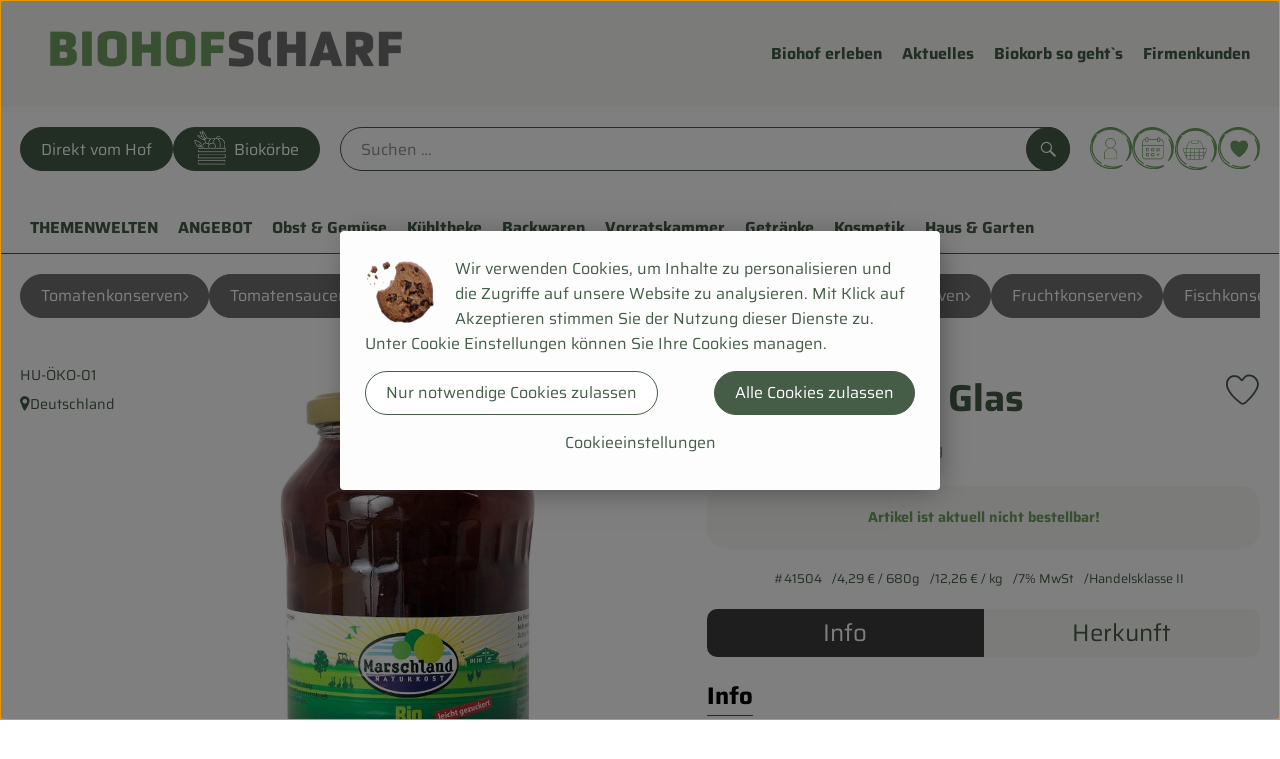

--- FILE ---
content_type: text/html; charset=UTF-8
request_url: https://www.biohof-scharf.de/p/pflaumen-im-glas-41504
body_size: 24792
content:
<!DOCTYPE html><html lang="de"><head><title>Pflaumen im Glas - Biohof Scharf</title><meta charset="utf8" /><meta name="viewport" content="width=device-width, initial-scale=1" /><link rel="icon" type="image/png" href="/_Resources/Persistent/5/6/b/0/56b0a70bede0662fa882a44123146198077e53f4/bhs_favicon.svg" /><link rel="stylesheet" href="https://www.biohof-scharf.de/_Resources/Static/Packages/Oekokiste.Core/Styles/App2.0.css?bust=ff6fa302" /><link href="https://www.biohof-scharf.de/_Resources/Static/Packages/Jonnitto.PrettyEmbedHelper/Styles/Main.css?bust=e0c3c489" rel="stylesheet" type="text/css" /><link rel="stylesheet" href="https://www.biohof-scharf.de/_Resources/Static/Packages/Oekokiste.Core/map-main.css?bust=16651b7b" /><script data-never-block>window.deferBasketEvents = true; window.pushServerPublicKey = 'BHQXXZFpDcfRztCdxGAufKORIRpeuw2xyISCSUk8zKRgwDpcYp8UFvMn4Z9fbpwnQgxkMLcggJh-dzj_LQSoMGA'; window.pushIsEnabled = false;</script><script type="module" defer src="https://www.biohof-scharf.de/_Resources/Static/Packages/Oekokiste.Core/JS/bundle.js?bust=c9629415" data-never-block></script><script data-never-block>window.basketData = undefined;</script><script data-never-block>window.translationTable = {"Oekokiste.Core:Basket:alternatives.noneFound":"Keine Tauschvorschl\u00e4ge gefunden","Oekokiste.Core:Basket:alternatives.showMore":"Neue Tauschvorschl\u00e4ge","Oekokiste.Core:Basket:buy-button.label.only-pre-ordered-products":"Jetzt vorbestellen","Oekokiste.Core:Basket:buy-button.label.order-now":"Zahlungspflichtig bestellen","Oekokiste.Core:Basket:buy-button.label.submit-changes":"\u00c4nderungen absenden","Oekokiste.Core:Basket:recipe-suggestions.button.see-recipe":"Rezept ansehen","Oekokiste.Core:Basket:recipe-suggestions.noneFound":"Keine Rezepte gefunden","Oekokiste.Core:Basket:recipe-suggestions.showMore":"Neue Rezeptvorschl\u00e4ge","Oekokiste.Core:Basket:recommendation-buttons.button.swap-articles.label":"Artikel austauschen","Oekokiste.Core:Basket:show-recipes.button":"Rezepte anzeigen","Oekokiste.Core:Basket:sum.minus-voucher":"abz\u00fcgl. Gutschein","Oekokiste.Core:DeliveryDates:calendar.events.multiple-orders":"Mehrere Bestellungen","Oekokiste.Core:DeliveryDates:calendar.events.order":"Bestellung","Oekokiste.Core:DeliveryDates:calendar.events.subscription-box":"Abokiste","Oekokiste.Core:DeliveryDates:calendar.events.tour":"Tour","Oekokiste.Core:DeliveryDates:calendar.today":"Heute","Oekokiste.Core:ErrorMessages:voucher.wrong-format":"Der Gutschein-Code wurde im falschen Format \u00fcbertragen.","Oekokiste.Core:Header:last-order-change-countdown.message.h":"Noch {timeRemaining} Std.!","Oekokiste.Core:Header:last-order-change-countdown.message.m":"Noch {timeRemaining} Min.!","Oekokiste.Core:Main:datetime.o-clock":"Uhr","Oekokiste.Core:MyAccount:accordion.field.deleteAccount.confirm":"L\u00f6schen des Kontos bitte best\u00e4tigen.","Oekokiste.Core:MyAccount:accordion.field.logindata.form.email.error.emailsNotMatching":"E-Mail Adressen stimmen nicht \u00fcberein","Oekokiste.Core:MySubscriptions:deselected-article-error-message":"Fehler beim Eintragen des Artikels oder der Gruppe. Bitte versuchen Sie es erneut.","Oekokiste.Core:MySubscriptions:deselected-article-success-message":"Vielen Dank, deine Eingabe wird gepr\u00fcft und dann deiner Liste hinzugef\u00fcgt.","Oekokiste.Core:MySubscriptions:deselected-article-wrong-input-message":"Bitte geben Sie einen g\u00fcltigen Artikel oder eine Gruppe ein.","Oekokiste.Core:ProductPage:image.alt-text":"Produktfoto zu ","Oekokiste.Core:ProductPage:price.approximately.short":"ca.","Oekokiste.Core:PushNotifications:register.client-permission-denied":"","Oekokiste.Core:PushNotifications:register.missing-public-key":"","Oekokiste.Core:SearchBar:search-results.recipes.image.alt-text":"Rezeptbild f\u00fcr ","Oekokiste.Core:SearchBar:search-results.show-less-button.label":"weniger Suchergebnisse","Oekokiste.Core:SearchBar:search-results.show-more-button.label":"weitere Suchergebnisse","Oekokiste.Core:Signup:delivery.depotSelected.which-tour-info.pickup":"Abholer","Oekokiste.Core:Signup:delivery.storageInstructions.form.storage.info.error-message.too-long":"Leider kann unser System zur Zeit nur 190 Zeichen speichern. Bitte k\u00fcrze deine Abstellnotiz.","Oekokiste.Core:Signup:gtc.errorMessage.passwordsNotMatching":"Passw\u00f6rter stimmen nicht \u00fcberein","Oekokiste.Core:Signup:payment.errorMessage.ibanInvalid":"Die IBAN ist ung\u00fcltig","Oekokiste.Core:Signup:process.step1.label":"Adresse pr\u00fcfen","Oekokiste.Core:Signup:process.step2.label":"Pers\u00f6nliche Daten","Oekokiste.Core:Signup:process.step3.label":"Zustellung","Oekokiste.Core:Signup:process.step4.label":"Bezahlung","Oekokiste.Core:Signup:process.step5.label":"AGB","Oekokiste.Core:UrlPaths:basket.url.path.label":"\/warenkorb","Oekokiste.Core:UrlPaths:myAccount.url.path.label":"\/mein-profil","Oekokiste.Core:UrlPaths:orderOverview.url.path.label":"\/bestellungen","Oekokiste.Core:YourOrders:delivery-note":"","Oekokiste.Core:YourOrders:order-state.cancelled":"Storniert","Oekokiste.Core:YourOrders:order-state.delivered":"Geliefert","Oekokiste.Core:YourOrders:order-state.done":"Abgeschlossen","Oekokiste.Core:YourOrders:order-state.open":"Offen","Oekokiste.Core:YourOrders:order-state.preparation":"In Vorbereitung","Oekokiste.Core:YourOrders:order-state.unknown":"Unbekannt","Oekokiste.Loyalty:RegioPoints:basket.regio-points":"{points} Regio-Boni","Oekokiste.Loyalty:RegioPoints:balance.current":"Du hast gerade {balance} Regio-Boni."}; window.locale = 'de'; window.localeForUrl = '';</script><script defer type="application/javascript" data-never-block>window.cookiePunchConfig={"consent":{"privacyPolicyUrl":"\/footer\/datenschutz.html","elementID":"klaro","noAutoLoad":false,"htmlTexts":true,"embedded":false,"groupByPurpose":false,"storageMethod":"cookie","cookieName":"cookieconsent","cookieExpiresAfterDays":120,"default":false,"mustConsent":false,"acceptAll":true,"hideDeclineAll":false,"hideLearnMore":false,"noticeAsModal":false,"disablePoweredBy":true,"additionalClass":null,"cookiePath":null,"cookieDomain":null,"contextualConsentOnly":false,"purposes":{"mediaembeds":{"name":"mediaembeds","title":"Videos","description":"Erlaubt die Einbindung von Videos."},"analytics":{"name":"analytics","title":"Analytics","description":"Tracking des Nutzerverhaltens (z.B. f\u00fcr gezieltere Werbekampagnen)."},"support":{"name":"support","title":"Kundensupport","description":"Erlaubt die Einbindung von Support-Hilfsmitteln, wie z.B. einem Chat."},"maps":{"name":"maps","title":"Kartendarstellung","description":"Externe Dienstleister*innen, die uns bei der Zahlungsabwicklung unterst\u00fctzen."},"payment":{"name":"payment","title":"Zahlungsabwicklung","description":""},"externalContent":{"name":"externalContent","title":"external content","description":"external content"}},"services":{"youtube":{"name":"youtube","title":"Youtube","description":"Erlaubt die Einbindung von Youtube-Videos.","purposes":["mediaembeds"],"contextualConsentOnly":null,"default":null,"cookies":null,"required":null,"optOut":null,"onlyOnce":null,"onInit":null,"onAccept":null,"onDecline":null},"googleAnalytics4":{"name":"googleAnalytics4","title":"Google Analytics 4","description":"Tracking und Auswertung des Nutzerverhaltens per Google Analytics.","purposes":["analytics"],"contextualConsentOnly":null,"default":null,"cookies":[{"pattern":"^_ga(_.*)?","patternIsRegex":true}],"required":null,"optOut":null,"onlyOnce":null,"onInit":null,"onAccept":"window.googleAnalyticsOnAccept()","onDecline":"window.googleAnalyticsOnDecline()"},"googleTagManager":{"name":"googleTagManager","title":"Google Tag Manager","description":"Einbettung von Tracking- und Auswertungsservices von Google und Drittanbietern per Google Tag Manager.","purposes":["analytics"],"contextualConsentOnly":null,"default":null,"cookies":null,"required":null,"optOut":null,"onlyOnce":null,"onInit":"window.googleTagManagerOnInit()","onAccept":"window.googleTagManagerOnAccept()","onDecline":null},"googleAds":{"name":"googleAds","title":"Google Ads","description":"Tracking und Auswertung von Google Ads-Kampagnen.","purposes":["analytics"],"contextualConsentOnly":null,"default":null,"cookies":null,"required":null,"optOut":null,"onlyOnce":null,"onInit":null,"onAccept":"window.googleAdsOnAccept()","onDecline":"window.googleAdsOnDecline()"},"facebookPixel":{"name":"facebookPixel","title":"Facebook Pixel","description":"Tracking und Auswertung des Nutzerverhaltens per Facebook Pixel.","purposes":["analytics"],"contextualConsentOnly":null,"default":null,"cookies":null,"required":null,"optOut":null,"onlyOnce":null,"onInit":null,"onAccept":null,"onDecline":null},"payPal":{"name":"payPal","title":"PayPal","description":"PayPal ist ein Zahlungsdienstleister und unterst\u00fctzt uns als eine weitere Bezahlm\u00f6glichkeit.","purposes":["payment"],"contextualConsentOnly":null,"default":null,"cookies":null,"required":null,"optOut":null,"onlyOnce":null,"onInit":null,"onAccept":null,"onDecline":null}},"translations":{"acceptAll":"Alle akzeptieren","acceptSelected":"Ausgew\u00e4hlte akzeptieren","close":"Schlie\u00dfen","consentModal":{"description":"Die folgenden Einstellungen regeln, welche Cookies auf dieser Seite eingebunden werden.","title":"Unsere Cookies"},"consentNotice":{"changeDescription":"Seit Ihrem letzten Besuch gab es \u00c4nderungen, bitte erneuern Sie Ihre Zustimmung.","title":"Cookie-Einstellungen","description":"Wir verwenden Cookies, um Inhalte zu personalisieren und die Zugriffe auf unsere Website zu analysieren. Mit Klick auf Akzeptieren stimmen Sie der Nutzung dieser Dienste zu. Unter Cookie Einstellungen k\u00f6nnen Sie Ihre Cookies managen.","learnMore":"Cookieeinstellungen","testing":"Testmodus!"},"contextualConsent":{"acceptAlways":"Immer","acceptOnce":"Einmalig","description":"Cookie-Schutz: Hier verbirgt sich externer Inhalt von {title}. Soll dieser geladen werden? Dabei werden Cookies gesetzt.","descriptionEmptyStore":"Um diesem Dienst dauerhaft zustimmen zu k\u00f6nnen, m\u00fcssen Sie {title} in den {link} zustimmen.","modalLinkText":"Cookie-Einstellungen"},"decline":"Nur notwendige Cookies zulassen","ok":"Alle Cookies zulassen","poweredBy":"Realisiert mit Klaro!","privacyPolicy":{"name":"Datenschutzerkl\u00e4rung","text":"In unserer {privacyPolicy} k\u00f6nnt ihr nachlesen, was wir uns dabei gedacht haben."},"purposeItem":{"service":"Dienst","services":"Dienste"},"purposes":{"advertising":{"description":"Diese Dienste verarbeiten pers\u00f6nliche Informationen, um Ihnen personalisierte oder interessenbezogene Werbung zu zeigen.","title":"Werbung"},"functional":{"description":"Diese Dienste sind f\u00fcr die korrekte Funktion dieser Website unerl\u00e4sslich. Sie k\u00f6nnen sie hier nicht deaktivieren, da der Dienst sonst nicht richtig funktionieren w\u00fcrde.\n","title":"Dienstbereitstellung"},"marketing":{"description":"Diese Dienste verarbeiten pers\u00f6nliche Daten, um Ihnen relevante Inhalte \u00fcber Produkte, Dienstleistungen oder Themen zu zeigen, die Sie interessieren k\u00f6nnten.","title":"Marketing"},"performance":{"description":"Diese Dienste verarbeiten personenbezogene Daten, um den von dieser Website angebotenen Service zu optimieren.\n","title":"Optimierung der Leistung"}},"save":"Speichern","service":{"disableAll":{"description":"Mit diesem Schalter k\u00f6nnen Sie alle Dienste aktivieren oder deaktivieren.","title":"Alle Dienste aktivieren oder deaktivieren"},"optOut":{"description":"Diese Dienste werden standardm\u00e4\u00dfig geladen (Sie k\u00f6nnen sich jedoch abmelden)","title":"(Opt-out)"},"purpose":"Zweck","purposes":"Zwecke","required":{"description":"Dieser Service ist immer erforderlich","title":"(immer erforderlich)"}}}}};</script><script defer type="application/javascript" src="/_Resources/Static/Packages/Sandstorm.CookiePunch/build/cookiepunch.nocss.js?bust=17c044dc" data-never-block></script><script async data-src="https://www.googletagmanager.com/gtag/js?id=G-939LQRGD61" data-type="text/javascript" type="text/plain" data-name="googleAnalytics4"></script><script data-type="text/javascript" data-src="/_Resources/Static/Packages/Oekokiste.Core/JavaScript/GoogleAnalytics4.js?bust=318c564b" id="ga4-script-tag" data-accountkey="G-939LQRGD61" type="text/plain" data-name="googleAnalytics4"></script><script type="text/javascript" data-never-block src="/_Resources/Static/Packages/Oekokiste.Core/JavaScript/GoogleAnalytics4CallbackFunctions.js?bust=b6706231"></script><script data-type="text/javascript" data-src="/_Resources/Static/Packages/Oekokiste.Core/JavaScript/GoogleTagManager.js?bust=80fe284e" id="gtm-script-tag" data-accountkey="GTM-W76KQFF9" type="text/plain" data-name="googleTagManager"></script><script type="text/javascript" data-never-block src="/_Resources/Static/Packages/Oekokiste.Core/JavaScript/GoogleTagManagerCallbackFunctions.js?bust=9149ddcf"></script><script data-type="text/javascript" data-src="/_Resources/Static/Packages/Oekokiste.Core/JavaScript/FacebookPixel.js?bust=5cd98f86" id="fbp-script-tag" data-accountkey="732374715736607" type="text/plain" data-name="facebookPixel"></script><script src="https://www.biohof-scharf.de/_Resources/Static/Packages/Jonnitto.PrettyEmbedHelper/Scripts/Main.js?bust=276ba02d" deferred data-never-block></script><script data-never-block>window.regioPointsData = undefined;</script><meta property="og:title" content="Pflaumen im Glas" /><meta property="og:image" content="https://www.biohof-scharf.de/imagor/--oW79UzJaaEH6GUVNyYkjSIC48x495euknvHOtp/fit-in/300x0/filters%3Aquality%2895%29/https%253A%252F%252Foekobox-online.eu%252Fv3%252Fshop%252Fscharf%252Fapi%252Fpx%252Fbt%252F41504%253Fbs.fit%253D0%2526bs.w%253D1200%2526h%253D96581c89" /></head><body x-data="authentication()" x-ref="bodyTag" data-currency="€" @update-user-details.window="updateUserDetails()" class><div x-data="deliveryDates"><a data-testid="skipLink" href="#mainContent" class="skip-link sr-only sr-only--focusable" x-transition>Zum Hauptinhalt springen</a>        <div x-cloak x-show="changeSelectedOrderIsLoading" class="delivery-dates__loading__wrapper full-page-backdrop">
            <i class="oeko-icon-Tauschen icon--spinner-spin" aria-hidden="true"></i>
        </div>
        <span aria-live="polite" class="sr-only" x-text="changeSelectedOrderIsLoading ? 'Liefertermin wird geändert...' : ''"></span>        <dialog
            x-ref="conflictModal"
            class="modal delivery-dates__conflict-modal"
            aria-label="Dialog: Konflikt ist aufgetreten"
        >
            <div class="modal__header">
                <h2 class="modal__title">
                    Änderungen im Warenkorb
                </h2>
            </div>
            <div class="modal__body">
                <p>Hey, du hast Änderungen im Warenkorb für den <strong x-text="$getDateFormatted($store.deliveryDates.currentDeliveryTour?.date, 'short')"></strong> noch nicht abgesendet.</p>
                <p>Bitte entscheide bevor du in den neuen Termin <strong x-text="$getDateFormatted(newTourCandidate?.date, 'short')"></strong> wechselst, was du tun möchtest:</p>
                <div class="delivery-dates__conflict-modal__options">
                    <button
                        class="button"
                        x-on:click="transferAndSwitch(['modalButton'])"
                        :disabled="conflictModalButtonPressed !== null"
                    >
                        Mitnehmen
                        <i x-cloak x-show="conflictModalButtonPressed === 'transferAndSwitch'" class="oeko-icon-Tauschen icon--spinner-spin" aria-hidden="true"></i>
                    </button>
                    <span aria-live="polite" class="sr-only" x-text="conflictModalButtonPressed === 'transferAndSwitch' ? 'Änderungen am Warenkorb werden mitgenommen...' : ''"></span>

                    <button
                        class="button"
                        x-on:click="discardAndSwitch"
                        :disabled="conflictModalButtonPressed !== null"
                    >
                        Verwerfen
                        <i x-cloak x-show="conflictModalButtonPressed === 'discardAndSwitch'" class="oeko-icon-Tauschen icon--spinner-spin" aria-hidden="true"></i>
                    </button>
                    <span aria-live="polite" class="sr-only" x-text="conflictModalButtonPressed === 'discardAndSwitch' ? 'Änderungen am Warenkorb werden verworfen...' : ''"></span>

                    <button
                        class="button"
                        x-on:click="submitAndSwitch"
                        :disabled="conflictModalButtonPressed !== null"
                    >
                        Abschicken
                        <i x-cloak x-show="conflictModalButtonPressed === 'submitAndSwitch'" class="oeko-icon-Tauschen icon--spinner-spin" aria-hidden="true"></i>
                    </button>
                    <span aria-live="polite" class="sr-only" x-text="conflictModalButtonPressed === 'submitAndSwitch' ? 'Änderungen am Warenkorb werden abgeschickt...' : ''"></span>

                    <button
                        class="button button--type-inverted"
                        x-on:click="abortAndShowBasket"
                        :disabled="conflictModalButtonPressed !== null"
                    >
                        Warenkorb anschauen
                    </button>

                    <button
                        class="button button--type-inverted"
                        x-on:click="abortAndStay"
                        :disabled="conflictModalButtonPressed !== null"
                    >
                        Liefertermin nicht wechseln
                    </button>
                </div>
                <div class="form__error-message" x-show="$store.basket.submitErrorMessage" x-text="$store.basket.submitErrorMessage"></div>
                <!--<label>
                    <input type="checkbox" x-ref="rememberDecision"/>
                    Diese Entscheidung merken und in Zukunft nicht mehr fragen
                </label>-->
                <p>Zur Erinnerung:</p>
                <ul>
                    <li>Du kannst die Bestellung bis zum Bestellschluss immer wieder ändern!</li>
                    <!-- TODO: <li>Diese Einstellung kannst du unter "Meine Einstellungen" zurüclsetzen.</li> -->
                </ul>

                <!-- TODO: Show hint if orderLimit is not fullfilled and show last possible order time
                <p>
                    <sup>*</sup> Hinweis: Diese Bestellung liegt unter dem Mindestbestellwert.<br />
                    Du musst also möglicherweise bis zum  <span x-text="$getDateTimeFormatted(newTourCandidate.lastOrderChange, 'long')"></span> noch etwas hinzubestellen!
                </p>
                -->
            </div>
        </dialog><dialog x-ref="checkAvailabilityModal" class="modal" aria-label="Dialog: Artikel nicht verfügbar">
    <div class="modal__header">
        <h2 class="modal__title">Artikel nicht verfügbar</h2>
    </div>
    <div class="modal__body">
        <p>
            Folgende Artikel konnten leider nicht mitgenommen werden, da sie zum <strong x-text="$getDateFormatted($store.deliveryDates.currentDeliveryTour?.date)"></strong> nicht verfügbar sind .
        </p>
        <ul class="delivery-dates__item-list">
            <template x-for="product in nonTransferableProducts">
                <li
                    class="delivery-dates__item-list__item"
                    role="listitem"
                    x-bind:data-testid="product.id"
                    x-bind:aria-label="() => product.information.name . ' nicht für neues Lieferdatum verfügbar'"
                >
                    <div class="delivery-dates__item">
                        <div class="delivery-dates__item-image">
                            <img x-bind:src="product.information.imageUrl" x-bind:alt="product.information.name" />
                        </div>
                        <div class="delivery-dates__item-meta">
                            <div class="delivery-dates__item-title-and-price">
                                <h5 class="delivery-dates__item-title" x-text="product.information.name"></h5>
                                <span x-text="$getNumberFormatted(product.amount)"></span> à <span x-text="product.unit.unit"></span> × <span x-text="$getPriceFormatted(product.price)"></span> = <strong class="delivery-dates__item-price" x-text="$getPriceFormatted($getPrice(product))"></strong>
                            </div>
                        </div>
                    </div>
                </li>
            </template>
        </ul>
    </div>
    <form method="dialog" class="modal__footer">
        <button type="submit" class="button" @click="closeCheckAvailabilityModal()">Ok</button>
    </form>
</dialog>        <dialog
            x-ref="selectedTourModal"
            class="modal delivery-dates__select-tour-modal"
            aria-label="Dialog: Tour auswählen"
        >
            <div class="modal__header">
                <h2 class="modal__title">
                    <span
                        x-show="$store.deliveryDates.clickedTour?.address"
                        x-text="$store.deliveryDates.clickedTour?.address + ' am ' + $getDateFormatted($store.deliveryDates.clickedTour?.date)"
                    ></span>
                    <span
                        x-cloak
                        x-show="!$store.deliveryDates.clickedTour?.address"
                        x-text="$store.deliveryDates.clickedTour?.label + ' am ' + $getDateFormatted($store.deliveryDates.clickedTour?.date)"
                    ></span>
                </h2>
            </div>
            <div class="modal__body">
                <p x-cloak x-show="$deliveryDateWasMoved($store.deliveryDates.clickedTour)" class="text--important">
                    Ursprünglicher Liefertag: <strong x-text="$getDateFormatted($store.deliveryDates.clickedTour?.isReplacementFor, 'short')"></strong>
                </p>
                <p x-cloak x-show="$store.deliveryDates.clickedTour?.lastOrderChang" class="text--important">
                    Bestellschluss ist <strong x-text="$getDateTimeFormatted($store.deliveryDates.clickedTour?.lastOrderChange, 'short')"></strong>.
                </p>
                <div>
                    <span class="delivery-dates__select-tour-modal__label">Lieferkosten:</span>
                    <span x-text="$getPriceFormatted($store.deliveryDates.clickedTour?.deliveryCost)"></span>
                    <span x-show="$store.deliveryDates.clickedTour?.alwaysApplyDeliveryCost === false">
                        (ab <span x-text="$getPriceFormatted($store.deliveryDates.clickedTour?.noDeliveryCostThreshold)"></span> Bestellwert keine Liefergebühren)
                    </span>
                </div>
                <div x-show="$store.deliveryDates.clickedTour?.orders.length > 0">
                    <span class="delivery-dates__select-tour-modal__label">Bestellungen:</span>
                    <template x-for="order in $store.deliveryDates.clickedTour?.orders">
                        <div :data-testid="order.id" x-show="order.state !== 'Cancelled'" class="delivery-dates__select-tour-modal__order-exists__item">
                            <div>
                                <div x-show="order.id === -1">
                                    Es ist eine Abokiste zur Lieferung geplant.
                                </div>
                                <div x-show="order.id !== -1">
                                    <strong x-text="'#' + order.id"></strong> mit
                                    <span x-text="order.itemCount"></span>  Positionen über 
                                    <strong x-text="$getPriceFormatted(order.billingSum)"></strong><br />
                                    Lieferadresse: <strong x-text="order.address"></strong>
                                </div>
                                <span class="delivery-dates__select-tour-modal__order-not-changable-hint" x-show="!order.isChangeable">Diese Bestellung kann nicht geändert werden!</span>
                            </div>
                            <button
                                autofocus
                                :disabled="$isSelectedOrder($store.deliveryDates.clickedTour, order)"
                                x-show="!isBeforeToday($store.deliveryDates.clickedTour) && order.isChangeable"
                                class="button button--size-small button--select-tour"
                                aria-label=Auswählen
                                x-on:click="() => handleConfirmSelectTourModal($store.deliveryDates.clickedTour, order)">
                                Auswählen
                            </button>
                            <button
                                x-show="isBeforeToday($store.deliveryDates.clickedTour) || !order.isChangeable"
                                autofocus
                                class="button button--size-small button--type-inverted"
                                x-on:click="() => handleChangeToOrderHistory(order.id)">
                                Zur Bestellhistorie
                            </button>
                        </div>
                    </template>
                </div>
            </div>
            <div class="modal__footer">
                <button class="button button--type-inverted" x-on:click="handleCloseSelectTourModal()">
                    Schließen
                </button>
                <button
                    autofocus
                    :disabled="$isSelectedTour($store.deliveryDates.clickedTour) || isBeforeToday($store.deliveryDates.clickedTour)"
                    x-show="$store.deliveryDates.clickedTour?.orders.length === 0 || $store.deliveryDates.clickedTour?.orders.filter(order => order.state !== 'Cancelled').length === 0"
                    class="button"
                    x-on:click="() => handleConfirmSelectTourModal($store.deliveryDates.clickedTour, null)">
                    Auswählen
                </button>
            </div>
        </dialog>    <div
        x-data="miniBasket(true, 1, false)"
        class="mini-basket"
        :class="{ 'mini-basket--is-open': miniBasketIsOpen, 'mini-basket--is-loaded': !basketIsLoading }"
        x-trap="miniBasketIsOpen"
        @toggle-mini-basket.window="toggleMiniBasket()"
        @click.outside="closeMiniBasket(event)"
    >
            <dialog x-ref="cancelOrderModal" class="modal" aria-label="Dialog: Bestellung wirklich stornieren?">
        <div class="modal__header">
            <h2 class="modal__title">Bestellung wirklich stornieren?</h2>
        </div>
        <div class="modal__body" x-cloak x-show="$store.deliveryDates.currentOrder?.id === -1 || basketContainsSubscriptions()">
            Hinweis: Wenn du diese Bestellung stornierst,<br />wird eine Lieferpause für die betroffenen Abokisten/Abo Artikel erstellt.
        </div>
        <div class="modal__footer">
            <button
                type="button"
                class="button button--type-very-important"
                x-on:click="onCancelOrder"
                x-cloak
            >
                Ja, Bestellung stornieren
                <i x-show="$store.basket.isCancelling" class="oeko-icon-Tauschen icon--spinner-spin" aria-hidden="true"></i>
            </button>
            <span aria-live="polite" class="sr-only" x-text="$store.basket.isCancelling ? 'Bestellung wird storniert...' : ''"></span>

            <form method="dialog">
                <button class="button" type="submit" x-on:click="resetOrder">
                Nein, Bestellung nicht stornieren
                </button>
            </form>
        </div>
    </dialog>
            <header class="mini-basket__header">
        <div class="mini-basket__header-icon shop-menu__item shop-menu__item--basket">
        <img x-show="$store.basket.productCount === 0" src='/_Resources/Persistent/8/0/e/4/80e493ceab408b4257a82c3d96426259adb3aa55/bhs_icon_einkauf.svg' alt='Zum Warenkorb' class='shop-menu__item__icon' /><img x-cloak x-show="$store.basket.productCount > 0" src='/_Resources/Persistent/2/5/0/6/2506ffd4f63c628911485610219dbdac750ca1eb/bhs_korb_voll.svg' alt='Zum Warenkorb' class='shop-menu__item__icon' />
            <span class="shop-menu__item-counter" x-cloak x-show="$store.basket.productCount > 0"><span x-text="$store.basket.productCount"></span></span>
        </div>
        <h3 class="mini-basket__header-headline">
           Warenkorbvorschau
        </h3>
        <div class="mini-basket__header-order-note" x-cloak x-show="$store.user.isSignedIn && $store.deliveryDates.currentDeliveryTour">
            
                    Deine Bestellung <template x-if="$store.deliveryDates.currentOrder && $store.deliveryDates.currentOrder.id > 0"><strong data-testid="current-order-id" x-text="'#' + $store.deliveryDates.currentOrder.id"></strong></template> zum <strong x-text="$getDateFormatted($store.deliveryDates.currentDeliveryTour?.date, 'long')"></strong><br />Bis zum <strong x-text="$getDateTimeFormatted($store.deliveryDates.currentDeliveryTour?.lastOrderChange, 'long')"></strong> änderbar!
                
        </div>
        <div class="mini-basket__header-order-note" x-cloak x-show="!$store.user.isSignedIn">
            <a href="/login">Bitte Einloggen und Lieferdatum auswählen</a>
        </div>
        <div class="mini-basket__header-order-note" x-cloak x-show="$store.user.isSignedIn && !$store.deliveryDates.currentDeliveryTour">
            Scheinbar gab es ein Problem beim Laden der Liefertermine.
            <a href=/lieferdatum class="button button--size-small">Bitte Lieferdatum auswählen</a>
        </div>
        <div class="mini-basket__alcohol-note" x-cloak x-show="basketContainsProductsWithAlcohol()">
            
                    Es befinden sich Artikel mit Alkohol im Warenkorb. Die Lieferung darf nicht an Minderjährige erfolgen. Unser Fahrer wird dies bei der Auslieferung überprüfen.
                
        </div>
            <button class="mini-basket__header-close button button--square button--type-very-important-inverted" x-on:click="toggleMiniBasket()" aria-labelledby="close-mini-basket" x-show="miniBasketIsOpen">
        <i class="oeko-icon-close"></i>
        <span id="close-mini-basket" hidden>Warenkorbvorschau schließen</span>
    </button>
    </header>
        
        <div class="mini-basket__items" x-show="miniBasketIsOpen">
            <div class="basket__loading-indicator" x-cloak x-show="basketIsLoading">
                <i class="oeko-icon-Tauschen icon--spinner-spin" aria-hidden="true"></i>
            </div>
            <span aria-live="polite" class="sr-only" x-text="basketIsLoading ? 'Warenkorb wird geladen...' : ''"></span>
                <div class="mini-basket__empty" x-cloak x-show="showBasketIsEmptyMessage">
        <i class="oeko-icon-Box-traurig"></i>
    </div>
    <ul>
        <template x-for="voucher in $store.basket.vouchers" :key="voucher.model.id">
            <li
                x-bind:data-product-id="voucher.model.id"
                class="mini-basket__item mini-basket__item--Voucher"
                role="listitem"
                class="mini-basket__item--voucher"
            >
                <div class="mini-basket__item__tile">
                    <div :data-testid="'basketItemTitle-' + voucher.model.id" class="mini-basket__item-title">
                        <span x-text="getVoucherLabel(voucher)"></span>
                    </div>
                    <div x-cloak x-show="voucher.isPartOfExistingOrder" class="mini-basket__item-icon">
                        <i class="oeko-icon-Haken"></i>
                    </div>
                    <a x-class="mini-basket__item-image">
                        <img x-bind:src="voucher.imageUrl" x-bind:alt="$translate('Oekokiste.Core:ProductPage:image.alt-text') + getVoucherLabel(voucher)" loading="lazy" />
                    </a>
                    <div class="mini-basket__item-meta">
                        <div class="mini-basket__item-details">
                            <strong class="mini-basket__item-price" x-text="$getPriceFormatted(getSingleVoucherValue(voucher))"></strong>
                        </div>
                        <template x-if="voucher.model.type === 'PercentualVoucher'">
                            <div class="mini-basket__item-note">
                                <span>Der endgültige Rabatt wird nach dem Packen deiner Kiste anhand des tatsächlichen Rechnungsbetrags berechnet.</span>
                            </div>
                        </template>
                    </div>
                </div>
            </li>
        </template>
        <template x-for="(bucket, date) in sortedProducts" :key="date">
            <li>
                <h5 class="mini-basket__items-headline" x-show="date !== ''">
                    <span>
                        Deine Bestellung für <span x-text="$getDateFormatted(date, 'long')"></span>:
                    </span>
                </h5>
                <ul>
                    <template x-for="product in bucket.products" :key="product.idInBasket">
                        <li
                            x-bind:data-product-id="product.id"
                            class="mini-basket__item"
                            role="listitem"
                            :class="getClass(product)"
                            x-data="product($data.product.information, $data.product.information.discount)"
                        >
                            <div class="mini-basket__item__tile" x-bind:class="productHasInsufficientRemainingItems() ? 'mini-basket__item--insufficient-remaining-items-border' : ''">
                                    <a :data-testid="'basketItemTitle-' + product.id" x-bind:href="getProductUrl(product)" class="mini-basket__item-title">
        <span x-html="getTitle(product)"></span>
        <span
            x-show="product.information.productType !== 'Recipe'"
            class="sr-only"
            x-text="', ' + product.amount + ' '"></span>
        <span
            x-cloak x-show="product.information.productType !== 'Recipe' && product.unit.unit.includes('g') && !product.unit.unit.includes('kg')" class="sr-only">×</span>
        <span
            x-show="product.information.productType !== 'Recipe'"
            class="sr-only"
            x-text="' ' + product.unit.unit + ' im Warenkorb für insgesamt ' + $getPriceFormatted(getPrice(product))"
        ></span>
    </a>
                                    <div x-cloak x-show="getIconClass(product)" class="mini-basket__item-icon">
        <i :class="getIconClass(product)"></i>
    </div>
                                    <a x-bind:href="product.information.url" class="mini-basket__item-image" :class="product.information.productType === 'Recipe' ? 'mini-basket__item-image--recipe' : ''">
        <img x-bind:src="product.information.imageUrl" x-bind:alt="$translate('Oekokiste.Core:ProductPage:image.alt-text') + product.information.name" loading="lazy" />
    </a>
                                <div class="mini-basket__item-meta">
                                    <span class="mini-basket__item__duplicate-label" x-show="productHasDuplicatesInBasket(product)">Doppelt</span>
                                        <template x-if="product.information.productType !== 'Voucher' && product.information.productType !== 'Recipe'">
        <div class="mini-basket__item-details" x-show="product.amount > 0">
            <div>
                <span aria-label="Menge" x-text="$getNumberFormatted(product.amount)"></span>
                <span x-cloak x-show="product.unit.unit.includes('g') && !product.unit.unit.includes('kg')">×</span>
                <span aria-label="Einheit" x-text="product.unit.unit"></span>
                <span>=</span>
                <strong class="mini-basket__item-price" x-text="$getPriceFormatted(getPrice(product))"></strong>
                <span class="mini-basket__item-discount" aria-label="Rabatt von:" x-cloak x-show="product.discount > 0" x-text="'-' + product.discount + '%'"></span>
            </div>
            
        </div>
        <small x-show="getPrice(product) > 0">(inkl. <span x-text='product.information.vat'></span>% MwSt.)</small>
    </template>
    <template x-if="product.information.productType === 'Recipe'">
        <div class="mini-basket__item-details" x-show="product.amount > 0 && product.information.productType === 'Recipe'">
            <div class="mini-basket__item-details" x-show="product.information.productType === 'Recipe'">
                <span x-text="product.amount + ' Portionen'"></span>
            </div>
        </div>
    </template>
    <!-- <deprecated> {@see \Oekokiste\Core\Domain\Projection\Basket\Events\UpstreamOrderUpdateBasketEvent::fromArray} -->
    <template x-if="product.information.productType === 'Voucher'">
        <div class="mini-basket__item-details">
            <span class="mini-basket__item-price" x-text="$getPriceFormatted(getSingleVoucherValue(product))"></span>
        </div>
    </template>
    <!-- </deprecated> -->
    <template x-if="product.repeatXWeeks">
        <div class="mini-basket__item-subscription">
            <i class="oeko-icon-Tauschen"></i>
            <div>
                Im Abo <span x-text="$getLabelForSubscriptionValue(product.repeatXWeeks, [{&quot;value&quot;:&quot;0&quot;,&quot;label&quot;:&quot;Artikel einmalig liefern&quot;},{&quot;value&quot;:&quot;1&quot;,&quot;label&quot;:&quot;w\u00f6chentlich liefern&quot;},{&quot;value&quot;:&quot;2&quot;,&quot;label&quot;:&quot;alle 2 Wochen liefern&quot;},{&quot;value&quot;:&quot;3&quot;,&quot;label&quot;:&quot;alle 3 Wochen liefern&quot;},{&quot;value&quot;:&quot;4&quot;,&quot;label&quot;:&quot;alle 4 Wochen liefern&quot;},{&quot;value&quot;:&quot;6&quot;,&quot;label&quot;:&quot;alle 6 Wochen liefern&quot;},{&quot;value&quot;:&quot;8&quot;,&quot;label&quot;:&quot;alle 8 Wochen liefern&quot;}])"></span> <br />
                <!-- <span>ab Freitag 14.03.2021 (TODO)</span> -->
            </div>
        </div>
    </template>
    <template x-if="product.note">
        <div class="mini-basket__item-note">
            <span x-text="product.note"></span>
        </div>
    </template>

                                    <template x-if="getTourLimitDateForProduct(product)">
                                        <div class="mini-basket__item-order-period">
                                            Vorgezogener Bestellschluss: <span x-text="$getDateTimeFormatted(getTourLimitDateForProduct(product))"></span>
                                        </div>
                                    </template>
                                    <template x-if="!product.information.isProtected && !product.isChangeable && product.amount > 0">
                                        <div class="mini-basket__item-order-period mini-basket__item-exceeded-order-period">
                                            Bestellschluss bereits überschritten
                                        </div>
                                    </template>
                                    <div x-cloak x-show="product.isRemoved" class="mini-basket__item-item-removed-note">
                                        Artikel wird bei Absenden aus bestehender Bestellung entfernt
                                    </div>
                                    <div
                                        x-cloak
                                        x-show="productHasInsufficientRemainingItems()"
                                        class="mini-basket__item-insufficient-items-remaining-note"
                                    >
                                        Von diesem Artikel gibt es leider nur noch <span x-text="product.information.remainingItems * product.unit.factor"></span> <span x-text="product.unit.unit"></span>.
                                    </div>
                                </div>
                                <div x-cloak x-show="canEditProduct(product)" class="mini-basket__item-actions">
                                    <select
                                        x-cloak
                                        x-show="product.information.units.length > 1"
                                        title="Einheit"
                                        x-on:change="changeUnit(event, product)"
                                    >
                                        <template x-for="unit in product.information.units">
                                            <option :value="unit.name" :selected="product.unit.unitId === unit.unitId" x-text="unit.name"></option>
                                        </template>
                                    </select>
                                    <button data-testid="button-decrease" class="button button--square button--type-inverted button--size-small" x-bind:class="productHasInsufficientRemainingItems() ? 'mini-basket__item--insufficient-remaining-items-decrease-button' : ''" x-on:click="decreaseSelectedAmount(product)">
                                        <i class="oeko-icon-minus"></i>
                                        <span class="sr-only">Anzahl reduzieren</span>
                                    </button>
                                    <button data-testid="button-increase" class="button button--square button--size-small" x-on:click="increaseSelectedAmount(product)">
                                        <i class="oeko-icon-plus"></i>
                                        <span class="sr-only">Anzahl erhöhen</span>
                                    </button>
                                </div>
                                <div x-cloak x-show="canEditProduct(product)">
                                    <span aria-live="polite" class="sr-only" x-text="product.amount + ' ' + product.unit.unit + ' im Warenkorb für insgesamt ' + $getPriceFormatted(getPrice(product))"></span>
                                </div>
                                <div class="bulk-indicator bulk-indicator--mini" x-show="product.information.bulkPrice">
                                    <template x-if="!bulkAmountReached()">
                                        <span class="bulk-indicator__text">
                                            <span class="bold" x-text="'Noch ' + $missingToNextBulk(productInBasket?.information, productInBasket?.amount, productInBasket?.unit?.factor, productInBasket?.itemType)"></span>
                                            <span class="bold" x-cloak x-show="productInBasket?.unit?.unit.includes('g') && !productInBasket?.unit?.unit.includes('kg')">×</span>
                                            <span class="bold" x-text="productInBasket?.unit?.unit"></span>
                                            dann nur
                                            <span class="bold" x-html="bulkPriceFormatted"></span>
                                        </span>
                                    </template>
                                    <template x-if="bulkAmountReached()">
                                        <span class="bulk-indicator__text">
                                            <span class="bold">Jippie!</span> Jetzt gilt der Sparpreis: 
                                            <span class="bold" x-html="bulkPriceFormatted"></span>
                                        </span>
                                    </template>
                                </div>
                                <template x-if="product.information.bulkPrice">
                                    <span aria-live="polite" class="sr-only" x-html="bulkAmountReached() ? 'Jetzt gilt der Sparpreis:  ' + bulkPriceFormattedWithoutUnit + ' pro ' + productInBasket?.information.baseUnit : 'Noch ' + $missingToNextBulk(productInBasket?.information, productInBasket?.amount, productInBasket?.unit?.factor, productInBasket?.itemType)"></span>
                                    <span aria-live="polite" class="sr-only" x-cloak x-show="productInBasket?.unit?.unit.includes('g') && !productInBasket?.unit?.unit.includes('kg')">×</span>
                                    <span aria-live="polite" class="sr-only" x-html="productInBasket?.unit?.unit + ' dann nur ' + bulkPriceFormattedWithoutUnit + ' pro ' + productInBasket?.information.baseUnit"></span>
                                </template>
                                <div x-cloak x-show="product.isRemoved" class="mini-basket__item-undo">
                                    <button
                                        class="button button--type-inverted button--size-small"
                                        x-on:click="undoRemoveProduct(product, event)"
                                    >
                                        Rückgängig
                                        <span class="sr-only">(Löschen rückgängig machen)</span>
                                    </button>
                                </div>
                                <button
                                    x-cloak
                                    x-show="canDeleteProduct(product)"
                                    class="mini-basket__item-remove button button--square button--type-grey"
                                    x-bind:class="productHasInsufficientRemainingItems() ? 'mini-basket__item--insufficient-remaining-items-delete-button' : ''"
                                    x-on:click="removeProductFromBasket(product, event)"
                                >
                                    <i class="oeko-icon-trash"></i>
                                    <span class="sr-only">Artikel aus Warenkorb entfernen</span>
                                </button>

                            </div>
                            <template x-if="showAlternativesAndRecipeButtons(product)">
                                
                            </template>
                        </li>
                    </template>
                </ul>
            </li>
        </template>
    </ul>
        </div>
        <footer class="mini-basket__footer" x-show="miniBasketIsOpen">
            <div class="mini-basket__footer-inner" x-cloak x-show="basketIsEmpty()">
                    <div class="mini-basket__footer-empty-note" x-cloak x-show="showBasketIsEmptyMessage">
        <strong>Hier passt noch ganz viel rein!</strong>
        <p>
            Es sieht so aus, als hättest Du noch nichts<br />zu Deinem Warenkorb hinzugefügt.
        </p>
        <a href="/" class="button">Jetzt einkaufen</a>
    </div>
            </div>
            <div class="mini-basket__footer-inner" x-cloak x-show="!basketIsEmpty()">
                    <table class="mini-basket__sum-table" x-cloak x-show="basketContainsOnlyPreOrderProducts() == false">
        <tbody>
        <tr x-cloak x-show="!$store.basket.minOrderValue?.isReached && $store.user.isSignedIn">
            <td colspan="2" class="mini-basket__min-value-note">
                    <span x-cloak x-show="!$store.basket.minOrderValue?.overwritingPackStation">
        
                    Mindestbestellwert von <strong x-text="$getPriceFormatted($store.basket.minOrderValue?.minOrderValue)"></strong> noch nicht erreicht
                
    </span>
    <span x-cloak x-show="$store.basket.minOrderValue?.overwritingPackStation">
        
                    Mindestbestellwert von <strong x-text="$getPriceFormatted($store.basket.minOrderValue?.minOrderValue)"></strong> oder <strong x-text="$getPriceFormatted($store.basket.minOrderValue?.overwritingPackStation?.minOrderValue)"></strong> an <span x-text="$store.basket.minOrderValue?.overwritingPackStation?.name"></span> noch nicht erreicht
                
    </span>
            </td>
        </tr>
        <tr x-cloak x-show="$store.basket.minOrderValue?.packStations.length > 0 && $store.user.isSignedIn">
            <td colspan="2">
                    <div class="mini-basket__min-value-packstation-note">
        <template x-for="packStation in packStationsWithUnreachedMinOrderValue">
            <span :data-testid="packStation.name">
                
                    Mindestbestellwert von <strong x-text="$getPriceFormatted(packStation.minOrderValue)"></strong> an <span x-text="packStation.name"></span> noch nicht erreicht
                
            </span>
        </template>
    </div>
            </td>
        </tr>
        <tr>
            <td><strong>Gesamtsumme</strong></td>
            <td><strong x-text="$getPriceFormatted(getSum())"></strong></td>
        </tr>
        </tbody>
    </table>
                <a href="/warenkorb" class="button" data-testid="to-basket-button" >Zum Warenkorb</a>
            </div>
        </footer>
    </div><header class="shop-header" x-data="header" x-ref="header" x-on:scroll.window="handleWindowScroll()" aria-label="Shop Header"><div x-cloak x-show="$store.user.isSignedIn &amp;&amp; $store.deliveryDates.currentOrder &amp;&amp; $store.deliveryDates.currentOrder.id !== 0 &amp;&amp; $store.basket.hasOpenChanges" class="shop-header__open-changes"><strong>Achtung: </strong> Du hast noch offene Änderungen in deinem <a href=/warenkorb>Warenkorb</a>. Vergiss nicht, deine Änderungen abzusenden!  🥕</div><a href="/sendungsstatus" x-data="deliveryStatus" x-cloak x-show="$store.deliveryStatus.deliveryState &gt; 0" class="shop-header__delivery-status"><div class="shop-header__delivery-status__container container"><div class="shop-header__delivery-status__content"><p class="shop-header__delivery-status__description">Deine Kiste ist auf dem Weg zu dir.<br />Schau dir hier den Sendungsstatus an.</p><i class="oeko-icon-Truck shop-header__delivery-status__icon"></i></div></div></a><div class="shop-header__secondary"><div class="shop-header__content container"><a class="shop-header__logo" href="/" title="Zur Startseite"><img src="https://www.biohof-scharf.de/imagor/H-AnXqiq6mgu9Y8TgfRlKIH_Ep856yDcg7a_AB28/fit-in/0x120/filters%3Aexpire%281801227818000%29%3Aquality%2895%29/biokorb-scharf%252Fshared%252FData%252FPersistent%252FResources%252F%252Fa%252F4%252F9%252F0%252Fa490e531747e0a28f33af3b010f897ea31677f2c" alt="Logo von Biohof Scharf" /></a><nav class="neos-menu" aria-label="Metamenü"><ul class='main-menu__items main-menu__items--level-1'><li>
            <a
                class='main-menu__item  main-menu__item--has-children'
                href='/erleben/gemueseanbau.html'
                x-on:click='closeMenu($event)'
            >
                  Biohof erleben <div class='main-menu__item-arrow' x-on:click='openSecondLevel($event)'>
                <i class='oeko-icon-angle-down'></i>
            </div>
            </a>
        <ul class='main-menu__items main-menu__items--level-2'><li class="main-menu__back-entry">
                <a class='main-menu__item' x-on:click='backToLevel1($event)' href='#'>
                    <i class='oeko-icon-angle-left'></i> <span>Zurück zu Biohof erleben</span>
                </a></li><li>
            <a
                class='main-menu__item  '
                href='/erleben/biokorb.html'
                x-on:click='closeMenu($event)'
            >
                  Biokorb <div class='main-menu__item-arrow' x-on:click='openSecondLevel($event)'>
                <i class='oeko-icon-angle-down'></i>
            </div>
            </a>
        </li><li>
            <a
                class='main-menu__item  '
                href='/erleben/gemueseanbau.html'
                x-on:click='closeMenu($event)'
            >
                  Gemüseanbau <div class='main-menu__item-arrow' x-on:click='openSecondLevel($event)'>
                <i class='oeko-icon-angle-down'></i>
            </div>
            </a>
        </li><li>
            <a
                class='main-menu__item  '
                href='/erleben/younggemuesecoach.html'
                x-on:click='closeMenu($event)'
            >
                  Young Gemüse Coach <div class='main-menu__item-arrow' x-on:click='openSecondLevel($event)'>
                <i class='oeko-icon-angle-down'></i>
            </div>
            </a>
        </li><li>
            <a
                class='main-menu__item  '
                href='/erleben/mietbeet.html'
                x-on:click='closeMenu($event)'
            >
                  Mietbeet <div class='main-menu__item-arrow' x-on:click='openSecondLevel($event)'>
                <i class='oeko-icon-angle-down'></i>
            </div>
            </a>
        </li><li>
            <a
                class='main-menu__item  '
                href='/erleben/pferdepension.html'
                x-on:click='closeMenu($event)'
            >
                  Pferdepension <div class='main-menu__item-arrow' x-on:click='openSecondLevel($event)'>
                <i class='oeko-icon-angle-down'></i>
            </div>
            </a>
        </li><li>
            <a
                class='main-menu__item  '
                href='/erleben/lernort.html'
                x-on:click='closeMenu($event)'
            >
                  Bauernhoferlebnisse <div class='main-menu__item-arrow' x-on:click='openSecondLevel($event)'>
                <i class='oeko-icon-angle-down'></i>
            </div>
            </a>
        </li><li>
            <a
                class='main-menu__item  '
                href='/erleben/feldbau.html'
                x-on:click='closeMenu($event)'
            >
                  Feldbau <div class='main-menu__item-arrow' x-on:click='openSecondLevel($event)'>
                <i class='oeko-icon-angle-down'></i>
            </div>
            </a>
        </li><li>
            <a
                class='main-menu__item  '
                href='/erleben/huehnermobil.html'
                x-on:click='closeMenu($event)'
            >
                  Hühnermobil <div class='main-menu__item-arrow' x-on:click='openSecondLevel($event)'>
                <i class='oeko-icon-angle-down'></i>
            </div>
            </a>
        </li><li>
            <a
                class='main-menu__item  '
                href='/erleben/hofladen.html'
                x-on:click='closeMenu($event)'
            >
                  Hofladen <div class='main-menu__item-arrow' x-on:click='openSecondLevel($event)'>
                <i class='oeko-icon-angle-down'></i>
            </div>
            </a>
        </li><li>
            <a
                class='main-menu__item  '
                href='/erleben/regional-erzeuger-1.html'
                x-on:click='closeMenu($event)'
            >
                  Unsere Partner <div class='main-menu__item-arrow' x-on:click='openSecondLevel($event)'>
                <i class='oeko-icon-angle-down'></i>
            </div>
            </a>
        </li></ul></li><li>
            <a
                class='main-menu__item  main-menu__item--has-children'
                href='/erleben/gemueseanbau.html'
                x-on:click='closeMenu($event)'
            >
                  Aktuelles <div class='main-menu__item-arrow' x-on:click='openSecondLevel($event)'>
                <i class='oeko-icon-angle-down'></i>
            </div>
            </a>
        <ul class='main-menu__items main-menu__items--level-2'><li class="main-menu__back-entry">
                <a class='main-menu__item' x-on:click='backToLevel1($event)' href='#'>
                    <i class='oeko-icon-angle-left'></i> <span>Zurück zu Aktuelles</span>
                </a></li><li>
            <a
                class='main-menu__item  '
                href='/aktuelles/hofladen.html'
                x-on:click='closeMenu($event)'
            >
                  Hofladen <div class='main-menu__item-arrow' x-on:click='openSecondLevel($event)'>
                <i class='oeko-icon-angle-down'></i>
            </div>
            </a>
        </li></ul></li><li>
            <a
                class='main-menu__item  main-menu__item--has-children'
                href='/service-1/so-geht-es-1.html'
                x-on:click='closeMenu($event)'
            >
                  Biokorb so geht`s <div class='main-menu__item-arrow' x-on:click='openSecondLevel($event)'>
                <i class='oeko-icon-angle-down'></i>
            </div>
            </a>
        <ul class='main-menu__items main-menu__items--level-2'><li class="main-menu__back-entry">
                <a class='main-menu__item' x-on:click='backToLevel1($event)' href='#'>
                    <i class='oeko-icon-angle-left'></i> <span>Zurück zu Biokorb so geht`s</span>
                </a></li><li>
            <a
                class='main-menu__item  '
                href='/service-1/5-1-neukundenaktion.html'
                x-on:click='closeMenu($event)'
            >
                  5+1 Neukundenaktion <div class='main-menu__item-arrow' x-on:click='openSecondLevel($event)'>
                <i class='oeko-icon-angle-down'></i>
            </div>
            </a>
        </li><li>
            <a
                class='main-menu__item  '
                href='/service-1/neukunde-werden.html'
                x-on:click='closeMenu($event)'
            >
                  Neukunde werden <div class='main-menu__item-arrow' x-on:click='openSecondLevel($event)'>
                <i class='oeko-icon-angle-down'></i>
            </div>
            </a>
        </li><li>
            <a
                class='main-menu__item  '
                href='/service-1/haeufige-fragen.html'
                x-on:click='closeMenu($event)'
            >
                  Häufige Fragen <div class='main-menu__item-arrow' x-on:click='openSecondLevel($event)'>
                <i class='oeko-icon-angle-down'></i>
            </div>
            </a>
        </li><li>
            <a
                class='main-menu__item  '
                href='/service-1/kontakt.html'
                x-on:click='closeMenu($event)'
            >
                  Kontakt <div class='main-menu__item-arrow' x-on:click='openSecondLevel($event)'>
                <i class='oeko-icon-angle-down'></i>
            </div>
            </a>
        </li><li>
            <a
                class='main-menu__item  '
                href='/service-1/gutschein.html'
                x-on:click='closeMenu($event)'
            >
                  Gutschein <div class='main-menu__item-arrow' x-on:click='openSecondLevel($event)'>
                <i class='oeko-icon-angle-down'></i>
            </div>
            </a>
        </li><li>
            <a
                class='main-menu__item  '
                href='/service-1/freunde-werben.html'
                x-on:click='closeMenu($event)'
            >
                  Freunde werben <div class='main-menu__item-arrow' x-on:click='openSecondLevel($event)'>
                <i class='oeko-icon-angle-down'></i>
            </div>
            </a>
        </li><li>
            <a
                class='main-menu__item  '
                href='/service-1/warenkunde-1.html'
                x-on:click='closeMenu($event)'
            >
                  Warenkunde <div class='main-menu__item-arrow' x-on:click='openSecondLevel($event)'>
                <i class='oeko-icon-angle-down'></i>
            </div>
            </a>
        </li><li>
            <a
                class='main-menu__item  '
                href='/service-1/rezepte-1.html'
                x-on:click='closeMenu($event)'
            >
                  Rezepte <div class='main-menu__item-arrow' x-on:click='openSecondLevel($event)'>
                <i class='oeko-icon-angle-down'></i>
            </div>
            </a>
        </li><li>
            <a
                class='main-menu__item  '
                href='/service-1/reklamation.html'
                x-on:click='closeMenu($event)'
            >
                  Reklamation <div class='main-menu__item-arrow' x-on:click='openSecondLevel($event)'>
                <i class='oeko-icon-angle-down'></i>
            </div>
            </a>
        </li></ul></li><li>
            <a
                class='main-menu__item  main-menu__item--has-children'
                href='/firmenkunden/pausenkorb2.html'
                x-on:click='closeMenu($event)'
            >
                  Firmenkunden <div class='main-menu__item-arrow' x-on:click='openSecondLevel($event)'>
                <i class='oeko-icon-angle-down'></i>
            </div>
            </a>
        <ul class='main-menu__items main-menu__items--level-2'><li class="main-menu__back-entry">
                <a class='main-menu__item' x-on:click='backToLevel1($event)' href='#'>
                    <i class='oeko-icon-angle-left'></i> <span>Zurück zu Firmenkunden</span>
                </a></li><li>
            <a
                class='main-menu__item  '
                href='/firmenkunden/pausenkorb.html'
                x-on:click='closeMenu($event)'
            >
                  Pausenkorb <div class='main-menu__item-arrow' x-on:click='openSecondLevel($event)'>
                <i class='oeko-icon-angle-down'></i>
            </div>
            </a>
        </li><li>
            <a
                class='main-menu__item  '
                href='/firmenkunden/mitarbeitergutschein.html'
                x-on:click='closeMenu($event)'
            >
                  Mitarbeiter Gutschein <div class='main-menu__item-arrow' x-on:click='openSecondLevel($event)'>
                <i class='oeko-icon-angle-down'></i>
            </div>
            </a>
        </li><li>
            <a
                class='main-menu__item  '
                href='/firmenkunden/fuer-gastronomen.html'
                x-on:click='closeMenu($event)'
            >
                  Für Gastronomen <div class='main-menu__item-arrow' x-on:click='openSecondLevel($event)'>
                <i class='oeko-icon-angle-down'></i>
            </div>
            </a>
        </li></ul></li></ul></nav></div></div><div class="shop-header__primary"><div class="shop-header__content container" :class="{'shop-header__content--search-results-visible': $store.showSearchResults}"><a class="shop-header__logo" href="/" title="Zur Startseite"><img src="https://www.biohof-scharf.de/imagor/H-AnXqiq6mgu9Y8TgfRlKIH_Ep856yDcg7a_AB28/fit-in/0x120/filters%3Aexpire%281801227818000%29%3Aquality%2895%29/biokorb-scharf%252Fshared%252FData%252FPersistent%252FResources%252F%252Fa%252F4%252F9%252F0%252Fa490e531747e0a28f33af3b010f897ea31677f2c" alt="Logo von Biohof Scharf" /></a><button x-on:click="$dispatch('toggle-mobile-menu')" class="button button--type-link mobile-menu-toggle"><i class="oeko-icon-navicon"></i><span class="sr-only">Mobiles Menu öffnen oder schließen</span></button><nav class="kisten-menu" aria-label="Linkmenü"><ul class="main-menu__items main-menu__items--level-1"><li><a class="button" title="Link zu Direkt vom Hof" href="/m/themenwelten/direkt-vom-hof?path=/n_29/r_65">Direkt vom Hof</a></li><li><a class="button" title="Link zu Biokörbe" href="/m/unsere-biokoerbe?path=/n_28"><img aria-hidden="true" src="https://www.biohof-scharf.de/imagor/46LgsQuNs4ff1PwyEKX6CgQbyTr6UMILPCTJh2nO/fit-in/0x80/filters%3Aexpire%281801227818000%29%3Aquality%2895%29/biokorb-scharf%252Fshared%252FData%252FPersistent%252FResources%252F%252F8%252Fc%252F5%252Ff%252F8c5f4e038b3f271c88cd6568e263b13f6624208c" alt height="40" width="40" />Biokörbe</a></li></ul></nav><form x-data="searchBar" method="GET" action="/suche" x-ref="search" class="search-bar" x-on:click.outside="closeSearchResults(event)"><input type="search" placeholder="Suchen …" x-model="searchTerm" x-on:focus="$store.showSearchResults = true" x-on:click="handleSearchInputClick" x-on:input.debounce.250="event =&gt; triggerSearch(event)" x-ref="searchBarInput" name="term" aria-label="Suche" id="search-bar-input" autocomplete="off" /><button type="button" x-cloak x-show="searchTerm !== ''" class="button button--square search-bar__button--clear" x-on:click="clearSearch(event)"><i class="oeko-icon-close" aria-hidden="true"></i><span class="sr-only">Suche zurücksetzen</span></button><button class="button button--square search-bar__button--submit" type="submit"><i class="oeko-icon-Search" aria-hidden="true"></i><span class="sr-only">Suchen</span></button><div class="search-bar__results" x-show="$store.showSearchResults &amp;&amp; searchTerm.length &gt; 0 &amp;&amp; results" x-cloak><div class="search-bar__loading-overlay" x-show="isLoading"><i class="oeko-icon-Tauschen icon--spinner-spin" aria-hidden="true"></i></div><div class="search-bar__no-results" x-show="showNoResultsHint" x-cloak><p>Es wurden keine Ergebnisse zu <b x-text='searchTerm'></b> gefunden.</p></div><div class="search-bar__error" x-show="hasError" x-cloak><p>Leider ist bei der Suche etwas schief gelaufen. Bitte probiere es gleich erneut.</p></div><div class="search-bar__result__category" x-show="results.products.length &gt; 0"><span class="search-bar__result__category__title">Produkte</span></div><ul x-show="results.products.length &gt; 0" class="search-bar__result-list search-bar__result-list--product" :class="{'search-bar__result-list--show-all': allResultsAreVisible.products}"><template x-for="(result, index) in results.products"><li x-bind:data-product-id="result.identifier" x-data="product(result.productInformation, result.productInformation.discount)"><a class="search-bar__result__product" x-bind:href="result.url + '?source=search&amp;i=' + index"><img loading="lazy" :src="result.productInformation.imageUrl" :alt="$translate('Oekokiste.Core:ProductPage:image.alt-text') + result.productInformation.name" /><div class="search-bar__result__product__price-and-title"><span x-text="result.title"></span><template x-if="!showPriceOverrides"><span class="search-bar__result__product__price" x-html=" &quot;(&quot; + result.formattedPrices.price + &quot;)&quot; "></span></template><template x-if="showPriceOverrides"><span class="search-bar__result__product__price" x-html="'(' + basePriceOverwriteFormatted + ')'"></span></template><template x-if="discountCanBeApplied()"><span class="search-bar__result__product__discount-label" aria-label="Dieses Produkt hat einen Rabatt von" x-text="getDiscountValue()"></span></template></div><div class="search-bar__result__product__add-to-basket"><div class="mini-add-to-basket" x-bind:class="{'add-to-basket--in-basket': selectedAmount &gt; 0}" x-data="addToBasket(
                result.amountConfiguration,
                result.productInformation,
            )" x-on:click="handleAllClickEvents(event)"><div class="add-to-basket__in-basket" x-cloak x-show="selectedAmount &gt; 0"><strong x-text="currentPrice"></strong> im Warenkorb</div><div class="add-to-basket__primary-actions"><button class="button" x-on:click="increaseSelectedAmount()" :disabled="result.notAvailable === true"><i class="oeko-icon-plus"></i><i class="oeko-icon-Box"></i><span class="sr-only" x-text="selectedAmount &gt; 0 ? 'Anzahl im Warenkorb erhöhen' : 'Produkt zum Warenkorb hinzufügen'"></span></button></div></div></div></a></li></template></ul><button type="button" class="search-bar__show-more button button--type-secondary" x-show="results.products.length &gt; 3" x-on:click="toggleAllSearchResultsForCategory('products')"><span x-text="!allResultsAreVisible.products ? $translate('Oekokiste.Core:SearchBar:search-results.show-more-button.label') : $translate('Oekokiste.Core:SearchBar:search-results.show-less-button.label') "></span><i class="search-bar__result__category__button__arrow icon--chevron-down oeko-icon-angle-down" :class="{'search-bar__result__category__button__arrow--collapsed': !allResultsAreVisible.products}"></i></button><div class="search-bar__result__category" x-show="results.recipes.length &gt; 0"><span class="search-bar__result__category__title">Rezepte</span></div><ul x-show="results.recipes.length &gt; 0" class="search-bar__result-list search-bar__result-list--product" :class="{'search-bar__result-list--show-all': allResultsAreVisible.recipes}"><template x-for="(result, index) in results.recipes"><li><a class="search-bar__result__recipe" x-bind:href="result.url + '?source=search&amp;i='+index"><img loading="lazy" :src="result.imageUrl" :alt="$translate('Oekokiste.Core:SearchBar:search-results.recipes.image.alt-text') + result.title" /><span x-text="result.title"></span></a></li></template></ul><button type="button" class="search-bar__show-more button button--type-secondary" x-show="results.recipes.length &gt; 3" x-on:click="toggleAllSearchResultsForCategory('recipes')"><span x-text="!allResultsAreVisible.recipes ? $translate('Oekokiste.Core:SearchBar:search-results.show-more-button.label') : $translate('Oekokiste.Core:SearchBar:search-results.show-less-button.label') "></span><i class="search-bar__result__category__button__arrow icon--chevron-down oeko-icon-angle-down" :class="{'search-bar__result__category__button__arrow--collapsed': !allResultsAreVisible.recipes}"></i></button><div class="search-bar__result__category" x-show="results.ecoBoxes.length &gt; 0"><span class="search-bar__result__category__title">Kisten</span></div><ul x-show="results.ecoBoxes.length &gt; 0" class="search-bar__result-list search-bar__result-list--ecobox" :class="{'search-bar__result-list--show-all': allResultsAreVisible.ecoBoxes}"><template x-for="(result, index) in results.ecoBoxes"><li><a class="search-bar__result__ecobox" x-bind:href="result.url + '?source=search&amp;i=' + index"><img loading="lazy" :src="result.imageUrl" :alt="$translate('Oekokiste.Core:ProductPage:image.alt-text') + result.title" /><span x-text="result.title"></span></a></li></template></ul><button type="button" class="search-bar__show-more button button--type-secondary" x-show="results.ecoBoxes.length &gt; 3" x-on:click="toggleAllSearchResultsForCategory('ecoBoxes')"><span x-text="!allResultsAreVisible.ecoBoxes ? $translate('Oekokiste.Core:SearchBar:search-results.show-more-button.label') : $translate('Oekokiste.Core:SearchBar:search-results.show-less-button.label') "></span><i class="search-bar__result__category__button__arrow icon--chevron-down oeko-icon-angle-down" :class="{'search-bar__result__category__button__arrow--collapsed': !allResultsAreVisible.ecoBoxes}"></i></button><div class="search-bar__result__category" x-show="results.neosContent.length &gt; 0"><span class="search-bar__result__category__title">Inhalte</span></div><ul x-show="results.neosContent.length &gt; 0" class="search-bar__result-list" :class="{'search-bar__result-list--show-all': allResultsAreVisible.neosContent}"><template x-for="result in results.neosContent"><li><a x-bind:href="result.url"><span x-text="result.title"></span></a></li></template></ul><button type="button" class="search-bar__show-more button button--type-secondary" x-show="results.neosContent.length &gt; 3" x-on:click="toggleAllSearchResultsForCategory('neosContent')"><span x-text="!allResultsAreVisible.neosContent ? $translate('Oekokiste.Core:SearchBar:search-results.show-more-button.label') : $translate('Oekokiste.Core:SearchBar:search-results.show-less-button.label') "></span><i class="search-bar__result__category__button__arrow icon--chevron-down oeko-icon-angle-down" :class="{'search-bar__result__category__button__arrow--collapsed': !allResultsAreVisible.neosContent}"></i></button></div><span aria-live="polite" class="sr-only" x-text="isLoading &amp;&amp; searchTerm.length &gt; 0 ? 'Suchergebnisse wurden geladen.' : ''"></span></form><nav class="shop-menu" aria-label="Shopmenü"><ul><li class="shop-menu__profile"><a class="shop-menu__item" :href="$store.user.onClickOnProfileLink" title="Link zum Nutzerprofil" aria-label="Link zum Nutzerprofil"><img width='42' x-show='!$store.user.isSignedIn' src='/_Resources/Persistent/7/b/4/5/7b45947244bc79d6d6c90faebbace8507af6edb3/bhs_icon_login.svg' alt='user-icon' class='shop-menu__item__icon' /><img width='42' x-show='!$store.user.isSignedIn' src='/_Resources/Persistent/7/b/4/5/7b45947244bc79d6d6c90faebbace8507af6edb3/bhs_icon_login.svg' alt='user-icon' class='shop-menu__item__icon--mobile' /><img width='42' x-show='$store.user.isSignedIn' x-cloak src='/_Resources/Persistent/8/c/d/f/8cdf957993927dc68edfae6f4e3efcc388b21500/bhs_login_angemeldet.svg' alt='user-icon' class='shop-menu__item__icon' /><img width='42' x-show='$store.user.isSignedIn' x-cloak src='/_Resources/Persistent/8/c/d/f/8cdf957993927dc68edfae6f4e3efcc388b21500/bhs_login_angemeldet.svg' alt='user-icon' class='shop-menu__item__icon--mobile' /><template x-if="$store.user.isSignedIn &amp;&amp; $store.user.details?.firstname"><span class="shop-menu__username shop-menu__item-addon" x-text="$store.user.details?.firstname"></span></template></a><nav class="shop-menu__sub-menu" x-cloak x-show="$store.user.isSignedIn" aria-label="Mein Profil Menü"><ul><li><a href="/mein-profil">Mein Profil</a></li><li><a href="/bestellungen">Bestellübersicht</a></li><li><a href="/lieferpausen">Lieferpausen</a></li><li><a href="/meine-abos">Meine Abos</a></li><li><a class="button button--size-small" href="#" x-on:click="logout(event)" :disabled="isLoggingOut">Logout<i x-show="!isLoggingOut" class="oeko-icon-sign-out" aria-hidden="true"></i><i x-cloak x-show="isLoggingOut" class="oeko-icon-Tauschen icon--spinner-spin" aria-hidden="true"></i></a><span aria-live="polite" class="sr-only" x-text="isLoggingOut ? 'Du wirst ausgeloggt...' : ''"></span></li></ul></nav></li><li class="shop-menu__choose-delivery-date"><a class="shop-menu__item shop-menu__item--calendar" href="/lieferdatum" title="Link zum Kalender" aria-label="Link zum Kalender"><img width="42" src="/_Resources/Persistent/f/4/d/a/f4da683438d208b10a0370dab186e70d56c9fe87/bhs_icon-kalender.svg" alt="date-icon" class="shop-menu__item__icon" /><img width="42" src="/_Resources/Persistent/f/4/d/a/f4da683438d208b10a0370dab186e70d56c9fe87/bhs_icon-kalender.svg" alt="date-icon" class="shop-menu__item__icon--mobile" /><template x-if="$store.user.isSignedIn &amp;&amp; $store.deliveryDates.currentDeliveryTour"><span class="shop-menu__item-addon" x-text="getDisplayText()" x-on:destroy="destroy"></span></template></a><nav x-data="deliveryDatesSelector" class="shop-menu__sub-menu" x-cloak x-show="$store.user.isSignedIn" aria-label="Lieferdatumsmenü"><ul class="shop-menu__delivery-dates__list"><template x-for="deliveryEvent in selectableDeliveryEvents"><li class="shop-menu__delivery-dates__list__item"><a href="#" class="shop-menu__delivery-dates-item" x-on:click="() =&gt; changeSelectedOrder(deliveryEvent.tour, deliveryEvent.order)" :class="{ 'shop-menu__delivery-dates-item--is-selected': isSelected(deliveryEvent.tour, deliveryEvent.order) }" :disabled="isSelected(deliveryEvent.tour, deliveryEvent.order)"><strong x-text="$getDateFormatted(deliveryEvent.tour.date, 'short')"></strong><template x-if="deliveryEvent.order"><span x-text="deliveryEvent.order.address"></span></template><template x-if="!deliveryEvent.order &amp;&amp; deliveryEvent.tour.address"><span x-text="deliveryEvent.tour.address"></span></template><span x-show="!deliveryEvent.tour.address &amp;&amp; deliveryEvent.tour.label" x-text="deliveryEvent.tour.label"></span><span x-show="deliveryEvent.order &amp;&amp; deliveryEvent.order?.id !== -1" x-text="'#' + deliveryEvent.order?.id"></span></a></li></template></ul>        <template x-if="$store.deliveryDates.allDates.length == 0">
            <div>
                <p>
                    Es konnten keine Liefertermine gefunden werden.
                </p>
                <button
                    type="button"
                    class="button"
                    x-on:click="reloadDeliveryDates()"
                    :disabled="deliveryDatesReloading"
                >
                    Termine neu laden
                    <i x-show="deliveryDatesReloading" class="oeko-icon-Tauschen icon--spinner-spin" aria-hidden="true"></i>
                </button>
                <span aria-live="polite" class="sr-only" x-text="deliveryDatesReloading ? 'Liefertermine werden neu geladen...' : ''"></span>
            </div>
        </template><a x-cloak x-show="selectableDeliveryEvents.length &gt; 0" class="shop-menu__delivery-dates-item--show-all" href="/lieferdatum">Alle Termine</a></nav></li><li><button data-testid="basketButton" class="shop-menu__item shop-menu__item--basket button button--type-link" title="Link zum Warenkorb" x-on:click="$dispatch('toggle-mini-basket')" aria-labelledby="open-mini-basket"><div class="header-icon__basket__wrapper"><img x-show="$store.basket.productCount === 0" src='/_Resources/Persistent/8/0/e/4/80e493ceab408b4257a82c3d96426259adb3aa55/bhs_icon_einkauf.svg' alt='Zum Warenkorb' class='shop-menu__item__icon' /><img x-show="$store.basket.productCount === 0" src='/_Resources/Persistent/8/0/e/4/80e493ceab408b4257a82c3d96426259adb3aa55/bhs_icon_einkauf.svg' alt='Zum Warenkorb' class='shop-menu__item__icon--mobile' /><img x-cloak x-show="$store.basket.productCount > 0" src='/_Resources/Persistent/2/5/0/6/2506ffd4f63c628911485610219dbdac750ca1eb/bhs_korb_voll.svg' alt='Zum Warenkorb' class='shop-menu__item__icon' /><img x-cloak x-show="$store.basket.productCount > 0" src='/_Resources/Persistent/2/5/0/6/2506ffd4f63c628911485610219dbdac750ca1eb/bhs_korb_voll.svg' alt='Zum Warenkorb' class='shop-menu__item__icon--mobile' /><span class="shop-menu__item-addon" x-cloak x-show="$store.basket.productCount &gt; 0"><span x-text="$getPriceFormatted($store.basket.sumWithoutVouchers)"></span></span><span class="shop-menu__item-counter" x-cloak x-show="$store.basket.productCount &gt; 0" x-text="$store.basket.productCount"></span><span id="open-mini-basket" class="sr-only">Warenkorb öffnen, enthält aktuell <span x-text="$store.basket.productCount"></span> Artikel im Wert von <span x-text="$getPriceFormatted($store.basket.sum)"></span></span></div></button></li><li><a class="shop-menu__item shop-menu__item--wishlist" title="Link zu meinen Lieblingen" href="/lieblinge" aria-labelledby="wishlist-label"><div class="header-icon__favorite__wrapper"><img width="42" src="/_Resources/Persistent/e/1/c/e/e1cea2efe47d7df3c78d46503b9806e29bd2b7aa/bhs_favorit_gewaehlt.svg" alt="favorites-icon" class="header-icon__favorite shop-menu__item__icon" /><img width="42" src="/_Resources/Persistent/e/1/c/e/e1cea2efe47d7df3c78d46503b9806e29bd2b7aa/bhs_favorit_gewaehlt.svg" alt="favorites-icon" class="header-icon__favorite shop-menu__item__icon--mobile" /><span x-data="rezeptFavourite" class="shop-menu__item-counter" x-cloak x-show="$store.user.isSignedIn &amp;&amp; getAmountOfFavourites() &gt; 0" x-text="getAmountOfFavourites()"></span><span id="wishlist-label" class="sr-only">Link zu meinen Lieblingen, enthält aktuell <span x-text="$store.wishlist.favourites?.length"></span> Artikel</span></div></a></li></ul></nav></div></div></header><div x-data="mainMenu" x-ref="mainMenu" class="main-menu__wrapper" :class="{'main-menu__wrapper--mobile-menu-visible': $store.mobileMenuOpen == true}" @toggle-mobile-menu.window="toggleMobileMenuThroughEvent()" x-trap.noscroll="$store.mobileMenuOpen"><div class="main-menu container"><nav class="main-menu__kisten-menu-mobile" aria-label="Linkmenü"><ul class="main-menu__items main-menu__items--level-1"><li><a class="button" title="Link zu Direkt vom Hof" href="/m/themenwelten/direkt-vom-hof?path=/n_29/r_65">Direkt vom Hof</a></li><li><a class="button" title="Link zu Biokörbe" href="/m/unsere-biokoerbe?path=/n_28"><img aria-hidden="true" src="https://www.biohof-scharf.de/imagor/46LgsQuNs4ff1PwyEKX6CgQbyTr6UMILPCTJh2nO/fit-in/0x80/filters%3Aexpire%281801227818000%29%3Aquality%2895%29/biokorb-scharf%252Fshared%252FData%252FPersistent%252FResources%252F%252F8%252Fc%252F5%252Ff%252F8c5f4e038b3f271c88cd6568e263b13f6624208c" alt height="40" width="40" />Biokörbe</a></li></ul></nav><nav class="main-menu__shop" aria-label="Hauptmenü"><ul class='main-menu__items main-menu__items--level-1'><li>
            <a
                class='main-menu__item  '
                href='/m/themenwelten?path=/n_29'
                x-on:click='closeMenu($event)'
            >
                  THEMENWELTEN 
            </a>
        <ul class='main-menu__items main-menu__items--level-2'><li class="main-menu__back-entry">
                <a class='main-menu__item' x-on:click='backToLevel1($event)' href='#'>
                    <i class='oeko-icon-angle-left'></i> <span>Zurück zu THEMENWELTEN</span>
                </a></li><li>
            <a
                class='main-menu__item  '
                href='/m/themenwelten/valentinstag?path=/n_29/r_83'
                x-on:click='closeMenu($event)'
            >
                  Valentinstag 
            </a>
        </li><li>
            <a
                class='main-menu__item  '
                href='/m/themenwelten/10-auf-saatgut-im-februar?path=/n_29/r_137'
                x-on:click='closeMenu($event)'
            >
                  10% auf Saatgut im Februar 
            </a>
        </li><li>
            <a
                class='main-menu__item  '
                href='/m/themenwelten/suppen-und-eintoepfe?path=/n_29/r_133'
                x-on:click='closeMenu($event)'
            >
                  Suppen und Eintöpfe 
            </a>
        </li><li>
            <a
                class='main-menu__item  '
                href='/m/themenwelten/primavera-duftmomente?path=/n_29/r_148'
                x-on:click='closeMenu($event)'
            >
                  Primavera Duftmomente 
            </a>
        </li><li>
            <a
                class='main-menu__item  '
                href='/m/themenwelten/veganuary?path=/n_29/r_51'
                x-on:click='closeMenu($event)'
            >
                  Veganuary 
            </a>
        </li><li>
            <a
                class='main-menu__item  '
                href='/m/themenwelten/unverpackt?path=/n_29/r_73'
                x-on:click='closeMenu($event)'
            >
                  Unverpackt 
            </a>
        </li><li>
            <a
                class='main-menu__item  '
                href='/m/themenwelten/plastikfreier-haushalt?path=/n_29/r_74'
                x-on:click='closeMenu($event)'
            >
                  Plastikfreier Haushalt 
            </a>
        </li><li>
            <a
                class='main-menu__item  '
                href='/m/themenwelten/geschenke?path=/n_29/r_16'
                x-on:click='closeMenu($event)'
            >
                  Geschenke 
            </a>
        </li></ul></li><li>
            <a
                class='main-menu__item  '
                href='/m/angebot?path=/n_41'
                x-on:click='closeMenu($event)'
            >
                  ANGEBOT 
            </a>
        <ul class='main-menu__items main-menu__items--level-2'><li class="main-menu__back-entry">
                <a class='main-menu__item' x-on:click='backToLevel1($event)' href='#'>
                    <i class='oeko-icon-angle-left'></i> <span>Zurück zu ANGEBOT</span>
                </a></li><li>
            <a
                class='main-menu__item  '
                href='/m/angebot/10-auf-saatgut-im-februar?path=/n_41/r_137'
                x-on:click='closeMenu($event)'
            >
                  10% auf Saatgut im Februar 
            </a>
        </li><li>
            <a
                class='main-menu__item  '
                href='/m/angebot/3er-packs-spare-bis-zu-10?path=/n_41/r_111'
                x-on:click='closeMenu($event)'
            >
                  3er Packs - Spare bis zu 10% 
            </a>
        </li><li>
            <a
                class='main-menu__item  '
                href='/m/angebot/monatsangebot-januar?path=/n_41/r_82'
                x-on:click='closeMenu($event)'
            >
                  Monatsangebot Januar 
            </a>
        </li><li>
            <a
                class='main-menu__item  '
                href='/m/angebot/monatsangebot-februar?path=/n_41/r_100'
                x-on:click='closeMenu($event)'
            >
                  Monatsangebot Februar 
            </a>
        </li><li>
            <a
                class='main-menu__item  '
                href='/m/angebot/abverkauf-kurzes-mhd?path=/n_41/r_102'
                x-on:click='closeMenu($event)'
            >
                  Abverkauf - kurzes MHD 
            </a>
        </li><li>
            <a
                class='main-menu__item  '
                href='/m/angebot/fuer-dich-fuer-jeden-tag?path=/n_41/r_64'
                x-on:click='closeMenu($event)'
            >
                  Für Dich für jeden Tag 
            </a>
        </li><li>
            <a
                class='main-menu__item  '
                href='/m/angebot/neu-im-sortiment?path=/n_41/r_22'
                x-on:click='closeMenu($event)'
            >
                  Neu im Sortiment 
            </a>
        </li></ul></li><li>
            <a
                class='main-menu__item  '
                href='/m/obst-gemuese?path=/n_58'
                x-on:click='closeMenu($event)'
            >
                  Obst & Gemüse 
            </a>
        <ul class='main-menu__items main-menu__items--level-2'><li class="main-menu__back-entry">
                <a class='main-menu__item' x-on:click='backToLevel1($event)' href='#'>
                    <i class='oeko-icon-angle-left'></i> <span>Zurück zu Obst & Gemüse</span>
                </a></li><li>
            <a
                class='main-menu__item  '
                href='/m/obst-gemuese/gemuese?path=/n_58/g_1'
                x-on:click='closeMenu($event)'
            >
                  Gemüse 
            </a>
        </li><li>
            <a
                class='main-menu__item  '
                href='/m/obst-gemuese/obst?path=/n_58/g_2'
                x-on:click='closeMenu($event)'
            >
                  Obst 
            </a>
        </li></ul></li><li>
            <a
                class='main-menu__item  '
                href='/m/kuehltheke?path=/n_59'
                x-on:click='closeMenu($event)'
            >
                  Kühltheke 
            </a>
        <ul class='main-menu__items main-menu__items--level-2'><li class="main-menu__back-entry">
                <a class='main-menu__item' x-on:click='backToLevel1($event)' href='#'>
                    <i class='oeko-icon-angle-left'></i> <span>Zurück zu Kühltheke</span>
                </a></li><li>
            <a
                class='main-menu__item  '
                href='/m/kuehltheke/fleisch-wurst?path=/n_59/g_9'
                x-on:click='closeMenu($event)'
            >
                  Fleisch & Wurst 
            </a>
        </li><li>
            <a
                class='main-menu__item  '
                href='/m/kuehltheke/milchprodukte?path=/n_59/g_7'
                x-on:click='closeMenu($event)'
            >
                  Milchprodukte 
            </a>
        </li><li>
            <a
                class='main-menu__item  '
                href='/m/kuehltheke/kaese?path=/n_59/g_6'
                x-on:click='closeMenu($event)'
            >
                  Käse 
            </a>
        </li><li>
            <a
                class='main-menu__item  '
                href='/m/kuehltheke/fisch?path=/n_59/g_11'
                x-on:click='closeMenu($event)'
            >
                  Fisch 
            </a>
        </li><li>
            <a
                class='main-menu__item  '
                href='/m/kuehltheke/gefluegel?path=/n_59/g_10'
                x-on:click='closeMenu($event)'
            >
                  Geflügel 
            </a>
        </li><li>
            <a
                class='main-menu__item  '
                href='/m/kuehltheke/eier?path=/n_59/sg_14'
                x-on:click='closeMenu($event)'
            >
                  Eier 
            </a>
        </li><li>
            <a
                class='main-menu__item  '
                href='/m/kuehltheke/frische-nudeln-teigwaren?path=/n_59/sg_176'
                x-on:click='closeMenu($event)'
            >
                  Frische Nudeln & Teigwaren 
            </a>
        </li><li>
            <a
                class='main-menu__item  '
                href='/m/kuehltheke/tofu-soja-co?path=/n_59/g_8'
                x-on:click='closeMenu($event)'
            >
                  Tofu Soja & Co. 
            </a>
        </li></ul></li><li>
            <a
                class='main-menu__item  '
                href='/m/backwaren?path=/n_60'
                x-on:click='closeMenu($event)'
            >
                  Backwaren 
            </a>
        <ul class='main-menu__items main-menu__items--level-2'><li class="main-menu__back-entry">
                <a class='main-menu__item' x-on:click='backToLevel1($event)' href='#'>
                    <i class='oeko-icon-angle-left'></i> <span>Zurück zu Backwaren</span>
                </a></li><li>
            <a
                class='main-menu__item  '
                href='/m/backwaren/brot?path=/n_60/sg_32'
                x-on:click='closeMenu($event)'
            >
                  Brot 
            </a>
        </li><li>
            <a
                class='main-menu__item  '
                href='/m/backwaren/broetchen?path=/n_60/sg_33'
                x-on:click='closeMenu($event)'
            >
                  Brötchen 
            </a>
        </li><li>
            <a
                class='main-menu__item  '
                href='/m/backwaren/suesses-gebaeck?path=/n_60/sg_34'
                x-on:click='closeMenu($event)'
            >
                  süßes Gebäck 
            </a>
        </li><li>
            <a
                class='main-menu__item  '
                href='/m/backwaren/toast-knaecke-co?path=/n_60/sg_35'
                x-on:click='closeMenu($event)'
            >
                  Toast, Knäcke & Co. 
            </a>
        </li><li>
            <a
                class='main-menu__item  '
                href='/m/backwaren/aufbackwaren?path=/n_60/sg_38'
                x-on:click='closeMenu($event)'
            >
                  Aufbackwaren 
            </a>
        </li><li>
            <a
                class='main-menu__item  '
                href='/m/backwaren/waffeln?path=/n_60/sg_36'
                x-on:click='closeMenu($event)'
            >
                  Waffeln 
            </a>
        </li><li>
            <a
                class='main-menu__item  '
                href='/m/backwaren/glutenfrei?path=/n_60/sg_37'
                x-on:click='closeMenu($event)'
            >
                  glutenfrei 
            </a>
        </li></ul></li><li>
            <a
                class='main-menu__item  '
                href='/m/vorratskammer?path=/n_61'
                x-on:click='closeMenu($event)'
            >
                  Vorratskammer 
            </a>
        <ul class='main-menu__items main-menu__items--level-2'><li class="main-menu__back-entry">
                <a class='main-menu__item' x-on:click='backToLevel1($event)' href='#'>
                    <i class='oeko-icon-angle-left'></i> <span>Zurück zu Vorratskammer</span>
                </a></li><li>
            <a
                class='main-menu__item  '
                href='/m/vorratskammer/wuerzige-aufstriche?path=/n_61/g_13'
                x-on:click='closeMenu($event)'
            >
                  Würzige Aufstriche 
            </a>
        </li><li>
            <a
                class='main-menu__item  '
                href='/m/vorratskammer/trockenware?path=/n_61/g_4'
                x-on:click='closeMenu($event)'
            >
                  Trockenware 
            </a>
        </li><li>
            <a
                class='main-menu__item  '
                href='/m/vorratskammer/konserven-antipasti?path=/n_61/g_15'
                x-on:click='closeMenu($event)'
            >
                  Konserven & Antipasti 
            </a>
        </li><li>
            <a
                class='main-menu__item  '
                href='/m/vorratskammer/wuerzen?path=/n_61/g_16'
                x-on:click='closeMenu($event)'
            >
                  Würzen 
            </a>
        </li><li>
            <a
                class='main-menu__item  '
                href='/m/vorratskammer/suesses-knabbereien?path=/n_61/g_14'
                x-on:click='closeMenu($event)'
            >
                  Süßes & Knabbereien 
            </a>
        </li><li>
            <a
                class='main-menu__item  '
                href='/m/vorratskammer/suesse-aufstriche-honig?path=/n_61/g_12'
                x-on:click='closeMenu($event)'
            >
                  Süße Aufstriche/ Honig 
            </a>
        </li><li>
            <a
                class='main-menu__item  '
                href='/m/vorratskammer/kaffee-tee-kakao?path=/n_61/g_21'
                x-on:click='closeMenu($event)'
            >
                  Kaffee, Tee, Kakao 
            </a>
        </li></ul></li><li>
            <a
                class='main-menu__item  '
                href='/m/getraenke?path=/n_62'
                x-on:click='closeMenu($event)'
            >
                  Getränke 
            </a>
        <ul class='main-menu__items main-menu__items--level-2'><li class="main-menu__back-entry">
                <a class='main-menu__item' x-on:click='backToLevel1($event)' href='#'>
                    <i class='oeko-icon-angle-left'></i> <span>Zurück zu Getränke</span>
                </a></li><li>
            <a
                class='main-menu__item  '
                href='/m/getraenke/wasser-saft-limo?path=/n_62/g_18'
                x-on:click='closeMenu($event)'
            >
                  Wasser, Saft, Limo 
            </a>
        </li><li>
            <a
                class='main-menu__item  '
                href='/m/getraenke/wein-sekt?path=/n_62/g_19'
                x-on:click='closeMenu($event)'
            >
                  Wein, Sekt 
            </a>
        </li><li>
            <a
                class='main-menu__item  '
                href='/m/getraenke/bier-spirituosen?path=/n_62/g_20'
                x-on:click='closeMenu($event)'
            >
                  Bier, Spirituosen 
            </a>
        </li></ul></li><li>
            <a
                class='main-menu__item  '
                href='/m/kosmetik?path=/n_63'
                x-on:click='closeMenu($event)'
            >
                  Kosmetik 
            </a>
        <ul class='main-menu__items main-menu__items--level-2'><li class="main-menu__back-entry">
                <a class='main-menu__item' x-on:click='backToLevel1($event)' href='#'>
                    <i class='oeko-icon-angle-left'></i> <span>Zurück zu Kosmetik</span>
                </a></li><li>
            <a
                class='main-menu__item  '
                href='/m/kosmetik/maennerpflege?path=/n_63/sg_112'
                x-on:click='closeMenu($event)'
            >
                  Männerpflege 
            </a>
        </li><li>
            <a
                class='main-menu__item  '
                href='/m/kosmetik/koerperpflege?path=/n_63/sg_99'
                x-on:click='closeMenu($event)'
            >
                  Körperpflege 
            </a>
        </li><li>
            <a
                class='main-menu__item  '
                href='/m/kosmetik/zahn-lippenpflege?path=/n_63/sg_113'
                x-on:click='closeMenu($event)'
            >
                  Zahn & Lippenpflege 
            </a>
        </li><li>
            <a
                class='main-menu__item  '
                href='/m/kosmetik/hygieneartikel?path=/n_63/sg_130'
                x-on:click='closeMenu($event)'
            >
                  Hygieneartikel 
            </a>
        </li><li>
            <a
                class='main-menu__item  '
                href='/m/kosmetik/baby-kind?path=/n_63/sg_111'
                x-on:click='closeMenu($event)'
            >
                  Baby & Kind 
            </a>
        </li><li>
            <a
                class='main-menu__item  '
                href='/m/kosmetik/dusch-bad?path=/n_63/sg_85'
                x-on:click='closeMenu($event)'
            >
                  Dusch & Bad 
            </a>
        </li><li>
            <a
                class='main-menu__item  '
                href='/m/kosmetik/gesichtspflege?path=/n_63/sg_86'
                x-on:click='closeMenu($event)'
            >
                  Gesichtspflege 
            </a>
        </li><li>
            <a
                class='main-menu__item  '
                href='/m/kosmetik/haarpflege?path=/n_63/sg_84'
                x-on:click='closeMenu($event)'
            >
                  Haarpflege 
            </a>
        </li><li>
            <a
                class='main-menu__item  '
                href='/m/kosmetik/sonnen-mueckenschutz?path=/n_63/sg_114'
                x-on:click='closeMenu($event)'
            >
                  Sonnen / Mückenschutz 
            </a>
        </li></ul></li><li>
            <a
                class='main-menu__item  '
                href='/m/haus-garten?path=/n_64'
                x-on:click='closeMenu($event)'
            >
                  Haus & Garten 
            </a>
        <ul class='main-menu__items main-menu__items--level-2'><li class="main-menu__back-entry">
                <a class='main-menu__item' x-on:click='backToLevel1($event)' href='#'>
                    <i class='oeko-icon-angle-left'></i> <span>Zurück zu Haus & Garten</span>
                </a></li><li>
            <a
                class='main-menu__item  '
                href='/m/haus-garten/gartensaison?path=/n_64/r_12'
                x-on:click='closeMenu($event)'
            >
                  Gartensaison 
            </a>
        </li><li>
            <a
                class='main-menu__item  '
                href='/m/haus-garten/haushalt?path=/n_64/g_31'
                x-on:click='closeMenu($event)'
            >
                  Haushalt 
            </a>
        </li><li>
            <a
                class='main-menu__item  '
                href='/m/haus-garten/gutscheine-zeitschriften?path=/n_64/g_24'
                x-on:click='closeMenu($event)'
            >
                  Gutscheine, Zeitschriften 
            </a>
        </li><li>
            <a
                class='main-menu__item  '
                href='/m/haus-garten/tiernahrung?path=/n_64/g_33'
                x-on:click='closeMenu($event)'
            >
                  Tiernahrung 
            </a>
        </li><li>
            <a
                class='main-menu__item  '
                href='/m/haus-garten/reinigungsmittel?path=/n_64/g_30'
                x-on:click='closeMenu($event)'
            >
                  Reinigungsmittel 
            </a>
        </li><li>
            <a
                class='main-menu__item  '
                href='/m/haus-garten/garten?path=/n_64/g_23'
                x-on:click='closeMenu($event)'
            >
                  Garten 
            </a>
        </li></ul></li></ul></nav><nav class="main-menu__neos" aria-label="Metamenü"><ul class='main-menu__items main-menu__items--level-1'><li>
            <a
                class='main-menu__item  main-menu__item--has-children'
                href='/erleben/gemueseanbau.html'
                x-on:click='closeMenu($event)'
            >
                  Biohof erleben <div class='main-menu__item-arrow' x-on:click='openSecondLevel($event)'>
                <i class='oeko-icon-angle-down'></i>
            </div>
            </a>
        <ul class='main-menu__items main-menu__items--level-2'><li class="main-menu__back-entry">
                <a class='main-menu__item' x-on:click='backToLevel1($event)' href='#'>
                    <i class='oeko-icon-angle-left'></i> <span>Zurück zu Biohof erleben</span>
                </a></li><li>
            <a
                class='main-menu__item  '
                href='/erleben/biokorb.html'
                x-on:click='closeMenu($event)'
            >
                  Biokorb <div class='main-menu__item-arrow' x-on:click='openSecondLevel($event)'>
                <i class='oeko-icon-angle-down'></i>
            </div>
            </a>
        </li><li>
            <a
                class='main-menu__item  '
                href='/erleben/gemueseanbau.html'
                x-on:click='closeMenu($event)'
            >
                  Gemüseanbau <div class='main-menu__item-arrow' x-on:click='openSecondLevel($event)'>
                <i class='oeko-icon-angle-down'></i>
            </div>
            </a>
        </li><li>
            <a
                class='main-menu__item  '
                href='/erleben/younggemuesecoach.html'
                x-on:click='closeMenu($event)'
            >
                  Young Gemüse Coach <div class='main-menu__item-arrow' x-on:click='openSecondLevel($event)'>
                <i class='oeko-icon-angle-down'></i>
            </div>
            </a>
        </li><li>
            <a
                class='main-menu__item  '
                href='/erleben/mietbeet.html'
                x-on:click='closeMenu($event)'
            >
                  Mietbeet <div class='main-menu__item-arrow' x-on:click='openSecondLevel($event)'>
                <i class='oeko-icon-angle-down'></i>
            </div>
            </a>
        </li><li>
            <a
                class='main-menu__item  '
                href='/erleben/pferdepension.html'
                x-on:click='closeMenu($event)'
            >
                  Pferdepension <div class='main-menu__item-arrow' x-on:click='openSecondLevel($event)'>
                <i class='oeko-icon-angle-down'></i>
            </div>
            </a>
        </li><li>
            <a
                class='main-menu__item  '
                href='/erleben/lernort.html'
                x-on:click='closeMenu($event)'
            >
                  Bauernhoferlebnisse <div class='main-menu__item-arrow' x-on:click='openSecondLevel($event)'>
                <i class='oeko-icon-angle-down'></i>
            </div>
            </a>
        </li><li>
            <a
                class='main-menu__item  '
                href='/erleben/feldbau.html'
                x-on:click='closeMenu($event)'
            >
                  Feldbau <div class='main-menu__item-arrow' x-on:click='openSecondLevel($event)'>
                <i class='oeko-icon-angle-down'></i>
            </div>
            </a>
        </li><li>
            <a
                class='main-menu__item  '
                href='/erleben/huehnermobil.html'
                x-on:click='closeMenu($event)'
            >
                  Hühnermobil <div class='main-menu__item-arrow' x-on:click='openSecondLevel($event)'>
                <i class='oeko-icon-angle-down'></i>
            </div>
            </a>
        </li><li>
            <a
                class='main-menu__item  '
                href='/erleben/hofladen.html'
                x-on:click='closeMenu($event)'
            >
                  Hofladen <div class='main-menu__item-arrow' x-on:click='openSecondLevel($event)'>
                <i class='oeko-icon-angle-down'></i>
            </div>
            </a>
        </li><li>
            <a
                class='main-menu__item  '
                href='/erleben/regional-erzeuger-1.html'
                x-on:click='closeMenu($event)'
            >
                  Unsere Partner <div class='main-menu__item-arrow' x-on:click='openSecondLevel($event)'>
                <i class='oeko-icon-angle-down'></i>
            </div>
            </a>
        </li></ul></li><li>
            <a
                class='main-menu__item  main-menu__item--has-children'
                href='/erleben/gemueseanbau.html'
                x-on:click='closeMenu($event)'
            >
                  Aktuelles <div class='main-menu__item-arrow' x-on:click='openSecondLevel($event)'>
                <i class='oeko-icon-angle-down'></i>
            </div>
            </a>
        <ul class='main-menu__items main-menu__items--level-2'><li class="main-menu__back-entry">
                <a class='main-menu__item' x-on:click='backToLevel1($event)' href='#'>
                    <i class='oeko-icon-angle-left'></i> <span>Zurück zu Aktuelles</span>
                </a></li><li>
            <a
                class='main-menu__item  '
                href='/aktuelles/hofladen.html'
                x-on:click='closeMenu($event)'
            >
                  Hofladen <div class='main-menu__item-arrow' x-on:click='openSecondLevel($event)'>
                <i class='oeko-icon-angle-down'></i>
            </div>
            </a>
        </li></ul></li><li>
            <a
                class='main-menu__item  main-menu__item--has-children'
                href='/service-1/so-geht-es-1.html'
                x-on:click='closeMenu($event)'
            >
                  Biokorb so geht`s <div class='main-menu__item-arrow' x-on:click='openSecondLevel($event)'>
                <i class='oeko-icon-angle-down'></i>
            </div>
            </a>
        <ul class='main-menu__items main-menu__items--level-2'><li class="main-menu__back-entry">
                <a class='main-menu__item' x-on:click='backToLevel1($event)' href='#'>
                    <i class='oeko-icon-angle-left'></i> <span>Zurück zu Biokorb so geht`s</span>
                </a></li><li>
            <a
                class='main-menu__item  '
                href='/service-1/5-1-neukundenaktion.html'
                x-on:click='closeMenu($event)'
            >
                  5+1 Neukundenaktion <div class='main-menu__item-arrow' x-on:click='openSecondLevel($event)'>
                <i class='oeko-icon-angle-down'></i>
            </div>
            </a>
        </li><li>
            <a
                class='main-menu__item  '
                href='/service-1/neukunde-werden.html'
                x-on:click='closeMenu($event)'
            >
                  Neukunde werden <div class='main-menu__item-arrow' x-on:click='openSecondLevel($event)'>
                <i class='oeko-icon-angle-down'></i>
            </div>
            </a>
        </li><li>
            <a
                class='main-menu__item  '
                href='/service-1/haeufige-fragen.html'
                x-on:click='closeMenu($event)'
            >
                  Häufige Fragen <div class='main-menu__item-arrow' x-on:click='openSecondLevel($event)'>
                <i class='oeko-icon-angle-down'></i>
            </div>
            </a>
        </li><li>
            <a
                class='main-menu__item  '
                href='/service-1/kontakt.html'
                x-on:click='closeMenu($event)'
            >
                  Kontakt <div class='main-menu__item-arrow' x-on:click='openSecondLevel($event)'>
                <i class='oeko-icon-angle-down'></i>
            </div>
            </a>
        </li><li>
            <a
                class='main-menu__item  '
                href='/service-1/gutschein.html'
                x-on:click='closeMenu($event)'
            >
                  Gutschein <div class='main-menu__item-arrow' x-on:click='openSecondLevel($event)'>
                <i class='oeko-icon-angle-down'></i>
            </div>
            </a>
        </li><li>
            <a
                class='main-menu__item  '
                href='/service-1/freunde-werben.html'
                x-on:click='closeMenu($event)'
            >
                  Freunde werben <div class='main-menu__item-arrow' x-on:click='openSecondLevel($event)'>
                <i class='oeko-icon-angle-down'></i>
            </div>
            </a>
        </li><li>
            <a
                class='main-menu__item  '
                href='/service-1/warenkunde-1.html'
                x-on:click='closeMenu($event)'
            >
                  Warenkunde <div class='main-menu__item-arrow' x-on:click='openSecondLevel($event)'>
                <i class='oeko-icon-angle-down'></i>
            </div>
            </a>
        </li><li>
            <a
                class='main-menu__item  '
                href='/service-1/rezepte-1.html'
                x-on:click='closeMenu($event)'
            >
                  Rezepte <div class='main-menu__item-arrow' x-on:click='openSecondLevel($event)'>
                <i class='oeko-icon-angle-down'></i>
            </div>
            </a>
        </li><li>
            <a
                class='main-menu__item  '
                href='/service-1/reklamation.html'
                x-on:click='closeMenu($event)'
            >
                  Reklamation <div class='main-menu__item-arrow' x-on:click='openSecondLevel($event)'>
                <i class='oeko-icon-angle-down'></i>
            </div>
            </a>
        </li></ul></li><li>
            <a
                class='main-menu__item  main-menu__item--has-children'
                href='/firmenkunden/pausenkorb2.html'
                x-on:click='closeMenu($event)'
            >
                  Firmenkunden <div class='main-menu__item-arrow' x-on:click='openSecondLevel($event)'>
                <i class='oeko-icon-angle-down'></i>
            </div>
            </a>
        <ul class='main-menu__items main-menu__items--level-2'><li class="main-menu__back-entry">
                <a class='main-menu__item' x-on:click='backToLevel1($event)' href='#'>
                    <i class='oeko-icon-angle-left'></i> <span>Zurück zu Firmenkunden</span>
                </a></li><li>
            <a
                class='main-menu__item  '
                href='/firmenkunden/pausenkorb.html'
                x-on:click='closeMenu($event)'
            >
                  Pausenkorb <div class='main-menu__item-arrow' x-on:click='openSecondLevel($event)'>
                <i class='oeko-icon-angle-down'></i>
            </div>
            </a>
        </li><li>
            <a
                class='main-menu__item  '
                href='/firmenkunden/mitarbeitergutschein.html'
                x-on:click='closeMenu($event)'
            >
                  Mitarbeiter Gutschein <div class='main-menu__item-arrow' x-on:click='openSecondLevel($event)'>
                <i class='oeko-icon-angle-down'></i>
            </div>
            </a>
        </li><li>
            <a
                class='main-menu__item  '
                href='/firmenkunden/fuer-gastronomen.html'
                x-on:click='closeMenu($event)'
            >
                  Für Gastronomen <div class='main-menu__item-arrow' x-on:click='openSecondLevel($event)'>
                <i class='oeko-icon-angle-down'></i>
            </div>
            </a>
        </li></ul></li></ul></nav></div></div><main id="mainContent"><div class="product-page__header container container--with-padding" x-data="productListPage()"><a href="/m/vorratskammer/konserven-antipasti?path=/n_61/g_15" class="product-list-sidebar__mobile-toggle"><i class="oeko-icon-angle-left"></i> Zurück zu Konserven & Antipasti</a><div role="navigation" aria-label="Kategorienmenü" class="product-list-page__navigation-wrapper product-list-page__navigation-wrapper--product-page"><ul class="product-list-page__navigation" :class="getClassForNavigation()" x-ref="productListPageNavigation"><li><a href="/m/vorratskammer/konserven-antipasti?path=/n_61/g_15#Tomatenkonserven" class="button button--type-secondary" :class="{ 'button--type-secondary--is-hovered': visibleGroup == 'Tomatenkonserven' }" aria-label="Tomatenkonserven aufrufen" data-group="Tomatenkonserven">Tomatenkonserven<i class="oeko-icon-angle-right"></i></a></li><li><a href="/m/vorratskammer/konserven-antipasti?path=/n_61/g_15#Tomatensaucen, Ketchup" class="button button--type-secondary" :class="{ 'button--type-secondary--is-hovered': visibleGroup == 'Tomatensaucen, Ketchup' }" aria-label="Tomatensaucen, Ketchup aufrufen" data-group="Tomatensaucen, Ketchup">Tomatensaucen, Ketchup<i class="oeko-icon-angle-right"></i></a></li><li><a href="/m/vorratskammer/konserven-antipasti?path=/n_61/g_15#Antipasti" class="button button--type-secondary" :class="{ 'button--type-secondary--is-hovered': visibleGroup == 'Antipasti' }" aria-label="Antipasti aufrufen" data-group="Antipasti">Antipasti<i class="oeko-icon-angle-right"></i></a></li><li><a href="/m/vorratskammer/konserven-antipasti?path=/n_61/g_15#Pesto" class="button button--type-secondary" :class="{ 'button--type-secondary--is-hovered': visibleGroup == 'Pesto' }" aria-label="Pesto aufrufen" data-group="Pesto">Pesto<i class="oeko-icon-angle-right"></i></a></li><li><a href="/m/vorratskammer/konserven-antipasti?path=/n_61/g_15#Schnelle Küche" class="button button--type-secondary" :class="{ 'button--type-secondary--is-hovered': visibleGroup == 'Schnelle Küche' }" aria-label="Schnelle Küche aufrufen" data-group="Schnelle Küche">Schnelle Küche<i class="oeko-icon-angle-right"></i></a></li><li><a href="/m/vorratskammer/konserven-antipasti?path=/n_61/g_15#Gemüsekonserven" class="button button--type-secondary" :class="{ 'button--type-secondary--is-hovered': visibleGroup == 'Gemüsekonserven' }" aria-label="Gemüsekonserven aufrufen" data-group="Gemüsekonserven">Gemüsekonserven<i class="oeko-icon-angle-right"></i></a></li><li><a href="/m/vorratskammer/konserven-antipasti?path=/n_61/g_15#Fruchtkonserven" class="button button--type-secondary" :class="{ 'button--type-secondary--is-hovered': visibleGroup == 'Fruchtkonserven' }" aria-label="Fruchtkonserven aufrufen" data-group="Fruchtkonserven">Fruchtkonserven<i class="oeko-icon-angle-right"></i></a></li><li><a href="/m/vorratskammer/konserven-antipasti?path=/n_61/g_15#Fischkonserven" class="button button--type-secondary" :class="{ 'button--type-secondary--is-hovered': visibleGroup == 'Fischkonserven' }" aria-label="Fischkonserven aufrufen" data-group="Fischkonserven">Fischkonserven<i class="oeko-icon-angle-right"></i></a></li><li><a href="/m/vorratskammer/konserven-antipasti?path=/n_61/g_15#Sonst. Saucen" class="button button--type-secondary" :class="{ 'button--type-secondary--is-hovered': visibleGroup == 'Sonst. Saucen' }" aria-label="Sonst. Saucen aufrufen" data-group="Sonst. Saucen">Sonst. Saucen<i class="oeko-icon-angle-right"></i></a></li></ul></div></div><div class="product-page__content container container--with-padding"><div class="product" x-data="product({&quot;id&quot;:&quot;41504&quot;,&quot;name&quot;:&quot;Pflaumen im Glas&quot;,&quot;price&quot;:4.29,&quot;refPrice&quot;:12.257,&quot;refUnit&quot;:&quot;kg&quot;,&quot;baseUnit&quot;:&quot;680g&quot;,&quot;itemType&quot;:&quot;S&quot;,&quot;vat&quot;:7,&quot;imageUrl&quot;:&quot;https:\/\/www.biohof-scharf.de\/imagor\/--oW79UzJaaEH6GUVNyYkjSIC48x495euknvHOtp\/fit-in\/300x0\/filters%3Aquality%2895%29\/https%253A%252F%252Foekobox-online.eu%252Fv3%252Fshop%252Fscharf%252Fapi%252Fpx%252Fbt%252F41504%253Fbs.fit%253D0%2526bs.w%253D1200%2526h%253D96581c89&quot;,&quot;productType&quot;:&quot;Product&quot;,&quot;category&quot;:&quot;Konserven &amp; Antipasti&quot;,&quot;url&quot;:&quot;\/p\/pflaumen-im-glas-41504&quot;,&quot;orderStopNew&quot;:false,&quot;plannedAmountAndUnit&quot;:null,&quot;orderLimitInHours&quot;:null,&quot;startOrderPeriod&quot;:&quot;1899-12-29T22:00:00.000Z&quot;,&quot;endOrderPeriod&quot;:null,&quot;startDeliveryPeriod&quot;:null,&quot;endDeliveryPeriod&quot;:null,&quot;discount&quot;:null,&quot;remainingItems&quot;:0,&quot;packStationId&quot;:4,&quot;hidden&quot;:true,&quot;isProtected&quot;:false,&quot;isAvailable&quot;:false,&quot;isAlcohol&quot;:false,&quot;bulkPrice&quot;:null,&quot;bulkAmount&quot;:0,&quot;isWeighted&quot;:false,&quot;isRegional&quot;:false,&quot;units&quot;:[{&quot;name&quot;:&quot;680g&quot;,&quot;factor&quot;:1,&quot;type&quot;:&quot;S&quot;,&quot;unitId&quot;:1671,&quot;preferred&quot;:false,&quot;hidden&quot;:false}],&quot;amountConfiguration&quot;:{&quot;min&quot;:0,&quot;max&quot;:0,&quot;step&quot;:0,&quot;def&quot;:1}}, null, true, '{&quot;item_id&quot;:41504,&quot;item_name&quot;:&quot;Pflaumen im Glas&quot;,&quot;affiliation&quot;:&quot;&quot;,&quot;coupon&quot;:null,&quot;discount&quot;:null,&quot;index&quot;:0,&quot;item_brand&quot;:&quot;MAR&quot;,&quot;item_category&quot;:&quot;Fruchtkonserven&quot;,&quot;item_category2&quot;:null,&quot;item_category3&quot;:null,&quot;item_category4&quot;:null,&quot;item_category5&quot;:null,&quot;item_list_id&quot;:&quot;menu_157&quot;,&quot;item_list_name&quot;:&quot;menu \u00bbFruchtkonserven\u00ab&quot;,&quot;item_variant&quot;:&quot;680g&quot;,&quot;location_id&quot;:null,&quot;price&quot;:4.29,&quot;quantity&quot;:null}')"><script type="application/ld+json">{"@context":"https:\/\/schema.org\/","@type":"Product","name":"Pflaumen im Glas","image":["https:\/\/www.biohof-scharf.de\/imagor\/R9hRhntS4872QyoU6tRkvPkgil-DJzU8Xf9AKlww\/fit-in\/600x0\/filters%3Aquality%2895%29\/https%253A%252F%252Foekobox-online.eu%252Fv3%252Fshop%252Fscharf%252Fapi%252Fpx%252Fbt%252F41504%253Fbs.fit%253D0%2526bs.w%253D1200%2526h%253D96581c89"],"description":"","sku":41504,"offers":{"@type":"Offer","url":"\/p\/pflaumen-im-glas-41504","availability":"https:\/\/schema.org\/InStock","price":4.29,"priceCurrency":"EUR","priceSpecification":{"@type":"UnitPriceSpecification","price":4.29,"priceCurrency":"EUR","unitText":"680g"}}}></script><div class="product__title-and-price"><h1>Pflaumen im Glas</h1><template x-if="!showPriceOverrides"><div class="product__price">4,29 € <span class='unit'>/ 680g</span></div></template><template x-if="showPriceOverrides"><div class="product__ref-price"><span x-html="refPriceOverwriteFormatted"></span></div></template><template x-if="!showPriceOverrides"><div class="product__ref-price">12,26 € <span class='unit'>/ kg</span></div></template><template x-if="showPriceOverrides"><div class="product__old-price"><span class="sr-only">Alter Preis:</span> 4,29 € <span class='unit'>/ 680g</span></div></template></div><div class="product__labels">
    
    
    <div class="product__cert">
    <span class="sr-only">, Kontrollstelle: </span>HU-ÖKO-01
</div>
    
    <div class="product__origin">
    <span class="sr-only">, Herkunft: </span><i class="oeko-icon-Regionales"></i> Deutschland
</div>
    
</div>    <div
        class="favourites-toggle"
        x-bind:class="{'favourites-toggle--is-toggled': isToggled}"
        x-data="favouritesToggle({&quot;id&quot;:&quot;41504&quot;,&quot;name&quot;:&quot;Pflaumen im Glas&quot;,&quot;price&quot;:4.29,&quot;refPrice&quot;:12.257,&quot;refUnit&quot;:&quot;kg&quot;,&quot;baseUnit&quot;:&quot;680g&quot;,&quot;itemType&quot;:&quot;S&quot;,&quot;vat&quot;:7,&quot;imageUrl&quot;:&quot;https:\/\/www.biohof-scharf.de\/imagor\/--oW79UzJaaEH6GUVNyYkjSIC48x495euknvHOtp\/fit-in\/300x0\/filters%3Aquality%2895%29\/https%253A%252F%252Foekobox-online.eu%252Fv3%252Fshop%252Fscharf%252Fapi%252Fpx%252Fbt%252F41504%253Fbs.fit%253D0%2526bs.w%253D1200%2526h%253D96581c89&quot;,&quot;productType&quot;:&quot;Product&quot;,&quot;category&quot;:&quot;Konserven &amp; Antipasti&quot;,&quot;url&quot;:&quot;\/p\/pflaumen-im-glas-41504&quot;,&quot;orderStopNew&quot;:false,&quot;plannedAmountAndUnit&quot;:null,&quot;orderLimitInHours&quot;:null,&quot;startOrderPeriod&quot;:&quot;1899-12-29T22:00:00.000Z&quot;,&quot;endOrderPeriod&quot;:null,&quot;startDeliveryPeriod&quot;:null,&quot;endDeliveryPeriod&quot;:null,&quot;discount&quot;:null,&quot;remainingItems&quot;:0,&quot;packStationId&quot;:4,&quot;hidden&quot;:true,&quot;isProtected&quot;:false,&quot;isAvailable&quot;:false,&quot;isAlcohol&quot;:false,&quot;bulkPrice&quot;:null,&quot;bulkAmount&quot;:0,&quot;isWeighted&quot;:false,&quot;isRegional&quot;:false,&quot;units&quot;:[{&quot;name&quot;:&quot;680g&quot;,&quot;factor&quot;:1,&quot;type&quot;:&quot;S&quot;,&quot;unitId&quot;:1671,&quot;preferred&quot;:false,&quot;hidden&quot;:false}],&quot;amountConfiguration&quot;:{&quot;min&quot;:0,&quot;max&quot;:0,&quot;step&quot;:0,&quot;def&quot;:1}})"
        @pageshow.window="restoreStateFromStore()"
    >
        <button class="button" x-on:click="toggle($event)">
            <span class="sr-only" x-text="isToggled ? 'Produkt aus den Favoriten entfernen' : 'Produkt zu Favouriten hinzufügen'"></span>
            <i class="oeko-icon-Favoriten-kontur"></i>
        </button>
    </div><div class="product__image"><img src="https://www.biohof-scharf.de/imagor/R9hRhntS4872QyoU6tRkvPkgil-DJzU8Xf9AKlww/fit-in/600x0/filters%3Aquality%2895%29/https%253A%252F%252Foekobox-online.eu%252Fv3%252Fshop%252Fscharf%252Fapi%252Fpx%252Fbt%252F41504%253Fbs.fit%253D0%2526bs.w%253D1200%2526h%253D96581c89" alt="Produktfoto zu Pflaumen im Glas" /></div><div
    class="add-to-basket add-to-basket--product"
    x-data="addToBasket(
        {&quot;min&quot;:0,&quot;max&quot;:0,&quot;step&quot;:0,&quot;def&quot;:1},
        {&quot;id&quot;:&quot;41504&quot;,&quot;name&quot;:&quot;Pflaumen im Glas&quot;,&quot;price&quot;:4.29,&quot;refPrice&quot;:12.257,&quot;refUnit&quot;:&quot;kg&quot;,&quot;baseUnit&quot;:&quot;680g&quot;,&quot;itemType&quot;:&quot;S&quot;,&quot;vat&quot;:7,&quot;imageUrl&quot;:&quot;https:\/\/www.biohof-scharf.de\/imagor\/--oW79UzJaaEH6GUVNyYkjSIC48x495euknvHOtp\/fit-in\/300x0\/filters%3Aquality%2895%29\/https%253A%252F%252Foekobox-online.eu%252Fv3%252Fshop%252Fscharf%252Fapi%252Fpx%252Fbt%252F41504%253Fbs.fit%253D0%2526bs.w%253D1200%2526h%253D96581c89&quot;,&quot;productType&quot;:&quot;Product&quot;,&quot;category&quot;:&quot;Konserven &amp; Antipasti&quot;,&quot;url&quot;:&quot;\/p\/pflaumen-im-glas-41504&quot;,&quot;orderStopNew&quot;:false,&quot;plannedAmountAndUnit&quot;:null,&quot;orderLimitInHours&quot;:null,&quot;startOrderPeriod&quot;:&quot;1899-12-29T22:00:00.000Z&quot;,&quot;endOrderPeriod&quot;:null,&quot;startDeliveryPeriod&quot;:null,&quot;endDeliveryPeriod&quot;:null,&quot;discount&quot;:null,&quot;remainingItems&quot;:0,&quot;packStationId&quot;:4,&quot;hidden&quot;:true,&quot;isProtected&quot;:false,&quot;isAvailable&quot;:false,&quot;isAlcohol&quot;:false,&quot;bulkPrice&quot;:null,&quot;bulkAmount&quot;:0,&quot;isWeighted&quot;:false,&quot;isRegional&quot;:false,&quot;units&quot;:[{&quot;name&quot;:&quot;680g&quot;,&quot;factor&quot;:1,&quot;type&quot;:&quot;S&quot;,&quot;unitId&quot;:1671,&quot;preferred&quot;:false,&quot;hidden&quot;:false}],&quot;amountConfiguration&quot;:{&quot;min&quot;:0,&quot;max&quot;:0,&quot;step&quot;:0,&quot;def&quot;:1}},
        false,
        0,
        '{&quot;item_id&quot;:41504,&quot;item_name&quot;:&quot;Pflaumen im Glas&quot;,&quot;affiliation&quot;:&quot;&quot;,&quot;coupon&quot;:null,&quot;discount&quot;:null,&quot;index&quot;:0,&quot;item_brand&quot;:&quot;MAR&quot;,&quot;item_category&quot;:&quot;Fruchtkonserven&quot;,&quot;item_category2&quot;:null,&quot;item_category3&quot;:null,&quot;item_category4&quot;:null,&quot;item_category5&quot;:null,&quot;item_list_id&quot;:&quot;menu_157&quot;,&quot;item_list_name&quot;:&quot;menu \u00bbFruchtkonserven\u00ab&quot;,&quot;item_variant&quot;:&quot;680g&quot;,&quot;location_id&quot;:null,&quot;price&quot;:4.29,&quot;quantity&quot;:null}',
    )"
    x-on:click="handleAllClickEvents(event)"
    @pageshow.window="restoreStateFromStore()"
    x-bind:class="{'add-to-basket--in-basket': selectedAmount > 0}"
/>
            <div class="add-to-basket__notification text--attention">
        Artikel ist aktuell nicht bestellbar!
    </div>
</div><div class="product__meta"><div class="product__meta-entry">#41504</div><div class="product__meta-entry" x-cloak x-show="!showPriceOverrides">4,29 € <span class='unit'>/ 680g</span></div><div class="product__meta-entry" x-cloak x-show="showPriceOverrides" x-html="basePriceOverwriteFormatted"></div><div class="product__meta-entry" x-cloak x-show="!showPriceOverrides">12,26 € <span class='unit'>/ kg</span></div><div class="product__meta-entry" x-cloak x-show="showPriceOverrides" x-html="refPriceOverwriteFormatted"></div><div class="product__meta-entry">7% MwSt</div><div class="product__meta-entry">Handelsklasse II</div></div><div x-data="{ visibleTab: 'info' }" class="product-info"><div class="product-info__menu-wrapper"><nav class="product-info__menu" aria-label="Produktinfo-Menü"><ul><li class="product-info__menu-item" :class="{ 'product-info__menu-item--is-active': visibleTab == 'info' }"><a href="#info" x-on:click="visibleTab = 'info'">Info</a></li><li class="product-info__menu-item" :class="{ 'product-info__menu-item--is-active': visibleTab == 'origin' }"><a href="#origin" x-on:click="visibleTab = 'origin'">Herkunft</a></li></ul></nav></div><div id="info" class="product-info__section"><div class="product-info__headline" x-intersect.full="visibleTab = 'info'"><h2>Info</h2></div><div></div><div class="shop20-accordion product-accordion"><div x-data="{expanded: false}" role="region" class="shop20-accordion__accordion"><button type="button" x-on:click="expanded = !expanded" :aria-expanded="expanded" :class="{'shop20-accordion__label--active': expanded}" class="shop20-accordion__label"><span class="label">Produktinformationen</span> <span class="right"><i class="oeko-icon-angle-right"></i></span></button><div x-show="expanded" x-collapse class="shop20-accordion__content"><table class="product-info__table"><tbody><tr><td>Hersteller</td><td>
        Hersteller: MAR
      </td></tr><tr><td>Kontrollstelle</td><td>HU-ÖKO-01</td></tr><tr><td>Herkunft</td><td>Deutschland</td></tr><tr><td>Inhalt</td><td>680g</td></tr><tr><td>Qualität</td><td>HU-ÖKO-01</td></tr></tbody></table></div></div><div x-data="{expanded: false}" role="region" class="shop20-accordion__accordion"><button type="button" x-on:click="expanded = !expanded" :aria-expanded="expanded" :class="{'shop20-accordion__label--active': expanded}" class="shop20-accordion__label"><span class="label">Zutaten</span> <span class="right"><i class="oeko-icon-angle-right"></i></span></button><div x-show="expanded" x-collapse class="shop20-accordion__content"><div class="product-info__ingredients"><h4>Zutatenliste</h4><div><p class="zut_suessungsmittel_vorhanden">
          enthält Süßungsmittel:
        </p></div><div><span class="oo-dnr-zut_zutatenverzeichnis">Pflaumen*, Rohrohrzucker*.</span></div><div><span class="oo-dnr-zut_zutatenlegende_id">*aus kontrolliert ökologischer Erzeugung</span></div></div></div></div><div x-data="{expanded: false}" role="region" class="shop20-accordion__accordion"><button type="button" x-on:click="expanded = !expanded" :aria-expanded="expanded" :class="{'shop20-accordion__label--active': expanded}" class="shop20-accordion__label"><span class="label">Nährwert-Info</span> <span class="right"><i class="oeko-icon-angle-right"></i></span></button><div x-show="expanded" x-collapse class="shop20-accordion__content"><div class="product-info__nutrition-table"><div>
        Nährwerte pro 100g (oder 100 ml)
      </div>
      <div class="lg5dd">
        <table>
          <tr class="lnames">
            <td title="Nährwerte &amp; Analyseergebnisse bezogen auf 100 g" class="nlabel lmv">
              Energie kJ / kcal
            </td>
            <td title="Nährwerte &amp; Analyseergebnisse bezogen auf 100 g" class="nlabel lmv">
              Fett
            </td>
            <td title="Nährwerte &amp; Analyseergebnisse bezogen auf 100 g" class="nlabel lmv">
              davon gesättigte Fettsäuren
            </td>
            <td title="Nährwerte &amp; Analyseergebnisse bezogen auf 100 g" class="nlabel lmv">
              Kohlenhydrate
            </td>
            <td title="Nährwerte &amp; Analyseergebnisse bezogen auf 100 g" class="nlabel lmv">
              davon Zucker
            </td>
            <td title="Nährwerte &amp; Analyseergebnisse bezogen auf 100 g" class="nlabel lmv">
              Eiweiß
            </td>
            <td title="Nährwerte &amp; Analyseergebnisse bezogen auf 100 g" class="nlabel lmv">
              Salz
            </td>
          </tr>
          <tr title="">
            <td class="nlabel lmv">
              68 kcal
            </td>
            <td class="nlabel lmv">
              0,5 g
            </td>
            <td class="nlabel lmv">
              0,1 g
            </td>
            <td class="nlabel lmv">
              16,0 g
            </td>
            <td class="nlabel lmv">
              15,0 g
            </td>
            <td class="nlabel lmv">
              0,5 g
            </td>
            <td class="nlabel lmv">
              0,0 g
            </td>
          </tr>
        </table>
      </div></div></div></div><div x-data="{expanded: false}" role="region" class="shop20-accordion__accordion"><button type="button" x-on:click="expanded = !expanded" :aria-expanded="expanded" :class="{'shop20-accordion__label--active': expanded}" class="shop20-accordion__label"><span class="label">Produktdatenblatt</span> <span class="right"><i class="oeko-icon-angle-right"></i></span></button><div x-show="expanded" x-collapse class="shop20-accordion__content"><div class="product-details"><div id="oo-dnr-data">
      <div class="oo-dnr-images"></div>
      <h3 class="oo-dnr-pbm_produktname">
        <span class="oo-dnr-pbm_produktname_lang">Bio-Pflaumen, halbe Früchte 720 ml Gl. MARSCHLAND</span>
      </h3>
      <div class="oo-dnr-markinf_produktbeschreibung">
        <div class="oo-dnr-markinf_produktbeschreibung_lang">
          Frische entsteinte und halbierte Pflaumen werden mit einem Aufguss aus Wasser und Rohrohrzucker versehen und durch Pasteurisation in einem luftdicht verschlossenen Behältnis haltbar
          gemacht.
        </div>
      </div><br>
      <span class="oo-dnr-urhk_ursprungsland_intrastat_id">Herstellung in Ungarn</span> .<br>
      <span class="oo-dnr-urhk_ursprungsland_id">Ursprung/Rohstoffe: Ungarn</span> , Bulgarien , Armenien
      <dl class="oo-dnr-product-bio">
        <dt>
          Herkunft landwirtschaftliche Zutaten
        </dt>
        <dd class="bio_herkunft_eu_bio_logo_id">
          EU-/Nicht-EU-Landwirtschaft
        </dd>
        <dt>
          Zertifizierung
        </dt>
        <dd class="bio_qualitaet_zertifizierung/bio_qualitaet_zertifizierung_id">
          EU Bio-Siegel
        </dd>
        <dt>
          Bio-Kontrollstelle
        </dt>
        <dd class="bio_kontrollstelle">
          HU-ÖKO-01
        </dd>
      </dl>
      <div class="oo-dnr-gefahr-container">
        <dl class="oo-dnr-product-gefahr"></dl>
      </div>
      <p>
        Lebensmittel
      </p>
      <div class="oo-dnr-container oo-dnr-info-container">
        <h3 class="oo-dnr-producer">
          Hersteller
        </h3><span class="oo-dnr-producer-name">Marschland Naturkost GmbH</span><br>
        <span class="oo-dnr-producer-adr">,</span><br>
        <br>
        <span class="oo-dnr-brand">Marke Marschland</span><br>
      </div>
      <div class="oo-dnr-container oo-dnr-ingredients-container">
        <h4 class="oo-dnr-ingredients">
          Zutaten
        </h4>
        <p class="zut_suessungsmittel_vorhanden">
          enthält Süßungsmittel:
        </p><span class="oo-dnr-zut_zutatenverzeichnis">Pflaumen*, Rohrohrzucker*.</span><br>
        <span class="oo-dnr-zut_zutatenlegende_id">*aus kontrolliert ökologischer Erzeugung</span>
      </div>
      <div class="oo-dnr-container oo-dnr-ern-container">
        <h4>
          Ernährungshinweise
        </h4><span class="oo-dnr-label oo-dnr-label-true">Vegan</span> <span class="oo-dnr-label oo-dnr-label-true">Vegetarisch</span> <span aria-label="Nicht: Rohkost"><span aria-hidden="true" class="oo-dnr-label oo-dnr-label-false">Rohkost</span></span> <span class="oo-dnr-label oo-dnr-label-true">Glutenfrei</span> <span class="oo-dnr-label oo-dnr-label-true">Ohne
        Schweinefleisch</span> <span class="oo-dnr-label oo-dnr-label-true">Ohne Rindfleisch</span> <span class="oo-dnr-label oo-dnr-label-true">Laktosefrei</span> <span class="oo-dnr-label oo-dnr-label-true">Palmöl-Frei</span> <span aria-label="Nicht: Koscher"><span aria-hidden="true" class="oo-dnr-label oo-dnr-label-false">Koscher</span></span> <span aria-label="Nicht: Halal"><span aria-hidden="true" class="oo-dnr-label oo-dnr-label-false">Halal</span></span> <span aria-label="Nicht: Ohne Zuckerzusatz"><span aria-hidden="true" class="oo-dnr-label oo-dnr-label-false">Ohne Zuckerzusatz</span></span> <span aria-label="Nicht: Zuckerfrei"><span aria-hidden="true" class="oo-dnr-label oo-dnr-label-false">Zuckerfrei</span></span>
      </div>
      <div class="oo-dnr-container oo-dnr-nwae-container">
        <h4>
          Durchschn. Nährwerte
        </h4>pro 100 g:
        <table class="oo-dnr-nwae-table">
          <tr>
            <th>
              Energie
            </th>
            <th>
              Fett
            </th>
            <th>
              gesättigte Fettsäuren
            </th>
            <th>
              Kohlenhydrate
            </th>
            <th>
              Zucker
            </th>
            <th>
              Eiweiss
            </th>
            <th>
              Salz
            </th>
          </tr>
          <tr>
            <td>
              276 kJ = 66 kcal
            </td>
            <td>
              &lt;0.5g
            </td>
            <td>
              &lt;0.1g
            </td>
            <td>
              16.0g
            </td>
            <td>
              15.0g
            </td>
            <td>
              &lt;0.5g
            </td>
            <td>
              &lt;0.1g
            </td>
          </tr>
        </table>
      </div>
      <div class="oo-dnr-container oo-dnr-ihf-container">
        <h4>
          Verpackung
        </h4>
        <p>
          Nettofüllmenge: 700.0 Gramm (g)<br>
          Abtropfgewicht: 385.0 g
        </p>
      </div>
      <div class="oo-dnr-trailer">
        Last-Update: 29.01.26, 05:58 / Bio-Pflaumen / e9d1c0a3-1181-4a3f-a631-d87c31745e3b / Version: 1<br>
      </div>
    </div></div></div></div></div></div><div id="origin" class="product-info__section"><div class="product-info__headline" x-intersect.full="visibleTab = 'origin'"><h2>Herkunft</h2></div><div id="oo-producer">
      <h3>
        Hersteller: MAR
      </h3>
      <div class="oo-producer-address">
        Deutschland
      </div>
      <div class="oo-producer-links"></div>
      <h3 title="Marke">
        Marschland
      </h3><img style="max-width: 10em;" src="https://oekobox-online.eu/v3/shop/scharf/hb.px?bs.i=7069bb60-1778-4634-bf81-941f04c54df1">
    </div></div></div></div></div></main><button class="button button--type-secondary button--square button--to-top" x-data="buttonToTop" x-ref="buttonToTop" x-on:click="handleScrollToTop()" x-on:scroll.window="handleWindowScroll()" x-on:resize.window="handleWindowResize()" data-testid="buttonToTop"><span class="button__icon oeko-icon-angle-up" aria-hidden="true"></span><span class="sr-only">Zurück nach oben</span></button><footer class="footer"><div class="container neos-contentcollection"><div class="two-column grid-33-66"><div class="column neos-contentcollection"><div class="footer__newsletter"><h5>Melde Dich zu unserem Newsletter an.</h5><form><input type="text" placeholder="E-Mail" aria-label="Email" /><button class="button button--type-secondary" type="submit" aria-label="Abonnieren">Abonnieren</button></form></div><div class="footer__contact-info"><h5>Bei Fragen helfen wir Dir gerne weiter!</h5><p>Hanfsack 50b,<br>99198 Ollendorf</p><ul><li><a href="tel:036203 253534" class="footer__contact-info__link"><span class="footer__contact-info__icon oeko-icon-phone" aria-hidden="true"></span>036203 253534</a></li><li><a href="mailto:info@biohof-scharf.de" class="footer__contact-info__link"><span class="footer__contact-info__icon oeko-icon-mail" aria-hidden="true"></span>info@biohof-scharf.de</a></li></ul></div></div><div class="column neos-contentcollection"><div class="four-column"><div class="column neos-contentcollection"><div class="text "><h5>LIEFERSERVICE</h5><p><a target="_blank" rel="noopener external" href="https://www.biohof-scharf.de/service-1/haeufige-fragen.html">Häufige Fragen</a></p><p><a target="_blank" rel="noopener external" href="https://www.biohof-scharf.de/service-1/schnupperangebot.html">Schnupperlieferung</a></p><p><a target="_blank" rel="noopener external" href="https://www.biohof-scharf.de/service-1/pausenkorb.html">Bürokorb</a></p></div><div class="text "></div></div><div class="column neos-contentcollection"><div class="text "><h5>ERLEBEN</h5><p><a target="_blank" rel="noopener external" href="https://www.biohof-scharf.de/erleben/biokorb.html">Biokorb</a></p><p><a target="_blank" rel="noopener external" href="https://www.biohof-scharf.de/erleben/mietbeet.html">Mietbeet</a></p><p><a target="_blank" rel="noopener external" href="https://www.biohof-scharf.de/erleben/pferdepension.html">Pferdepension</a></p><p><a target="_blank" rel="noopener external" href="https://www.biohof-scharf.de/erleben/pferdepension.html">Lernort</a></p><p><a target="_blank" rel="noopener external" href="https://www.biohof-scharf.de/erleben/feldbau.html">Feldbau</a></p><p><a target="_blank" rel="noopener external" href="https://www.biohof-scharf.de/erleben/gemueseanbau.html">Gemüseanbau</a></p><p><a target="_blank" rel="noopener external" href="https://www.biohof-scharf.de/erleben/huehnermobil.html">Hühnermobil</a></p></div></div><div class="column neos-contentcollection"><div class="text "><h5>SERVICE</h5><p><a target="_blank" rel="noopener external" href="https://www.biohof-scharf.de/service-1/kontakt.html">Kontakt</a></p><p><a target="_blank" rel="noopener external" href="https://www.biohof-scharf.de/service-1/gutschein.html">Gutschein</a></p><p><a target="_blank" rel="noopener external" href="https://www.biohof-scharf.de/service-1/primekunde.html">Biokorb Prime</a></p><p><a target="_blank" rel="noopener external" href="https://www.biohof-scharf.de/service-1/reklamation.html">Reklamation</a></p></div></div><div class="column neos-contentcollection"><div class="text "><h5>RECHTLICHES</h5><p><a target="_blank" rel="noopener external" href="https://www.biohof-scharf.de/footer/impressum.html">Impressum</a></p><p><a target="_blank" rel="noopener external" href="https://www.biohof-scharf.de/footer/agb.html">AGB</a></p><p><a target="_blank" rel="noopener external" href="https://www.biohof-scharf.de/footer/datenschutz.html">Datenschutz</a></p></div></div></div><div class="two-column grid-50-50"><div class="column neos-contentcollection"><div class="footer__social-media"><h5>Folge uns auf:</h5><div class="footer__social-media-list neos-contentcollection"><a class="footer__social-media-list__link" href="https://www.facebook.com/biohofscharf/" target="_blank"><img loading="lazy" src="https://www.biohof-scharf.de/imagor/mmI7xNz9LYIQFit9kDmcv36gucWlgoalEMnQ3iiw/fit-in/0x100/filters%3Aexpire%281801227818000%29%3Aquality%2895%29/biokorb-scharf%252Fshared%252FData%252FPersistent%252FResources%252F%252F7%252F6%252F0%252F2%252F7602f55476eec47f4339fd32b0f0b12cbf5b9318" alt class="footer__social-media-list__image" /><span class="sr-only">Externer Link zu https://www.facebook.com/biohofscharf/</span></a><a class="footer__social-media-list__link" href="https://www.instagram.com/biohofscharf/?hl=de" target="_blank"><img loading="lazy" src="https://www.biohof-scharf.de/imagor/AOlk6qthWS9gswE4YMGbzZUpJb70wNWZYukkal4D/fit-in/0x100/filters%3Aexpire%281801227818000%29%3Aquality%2895%29/biokorb-scharf%252Fshared%252FData%252FPersistent%252FResources%252F%252Ff%252Fc%252F6%252F8%252Ffc68353b7dbbdd6cd38624792b510f2fdf1390de" alt class="footer__social-media-list__image" /><span class="sr-only">Externer Link zu https://www.instagram.com/biohofscharf/?hl=de</span></a></div></div></div><div class="column neos-contentcollection"><div class="footer__logos"><p>Kontrollstellen: DE-ÖKO-021</p><p>Kontrollstelle: DE-ÖKO-060</p><div class="footer__logo-list neos-contentcollection"><div class="footer__logo-list__item" href target="_blank"><img class="footer__logo-list__image" src="/_Resources/Persistent/2/0/5/f/205fb73381e18ba8ae89617737ba3624f9081fea/bhs_logo_de_oeko.svg" alt style="max-width:1200px; max-height:200px;" /></div><div class="footer__logo-list__item" href target="_blank"><img class="footer__logo-list__image" src="/_Resources/Persistent/0/0/e/7/00e7ed70116faca97e158a74cfc9e1db02f199ad/bhs_logo_oekologischer_landbau.svg" alt style="max-width:1200px; max-height:200px;" /></div></div></div></div></div></div></div></div></footer></div></body></html>

--- FILE ---
content_type: image/svg+xml
request_url: https://www.biohof-scharf.de/_Resources/Persistent/0/0/e/7/00e7ed70116faca97e158a74cfc9e1db02f199ad/bhs_logo_oekologischer_landbau.svg
body_size: 96879
content:
<svg xmlns="http://www.w3.org/2000/svg" xmlns:xlink="http://www.w3.org/1999/xlink" width="188" height="145" viewBox="0 0 188 145">
  <image id="image_23_" data-name="image(23)" width="188" height="145" xlink:href="[data-uri]"/>
</svg>


--- FILE ---
content_type: text/javascript; charset=utf-8
request_url: https://www.biohof-scharf.de/_Resources/Static/Packages/Oekokiste.Core/JS/chunk-52KRNRSW.js
body_size: -79
content:
var e="rezept",t=()=>window.Alpine.store(e),o=()=>window.Alpine.raw(t()),r="recipesAddedToBasket";export{e as a,t as b,o as c,r as d};
